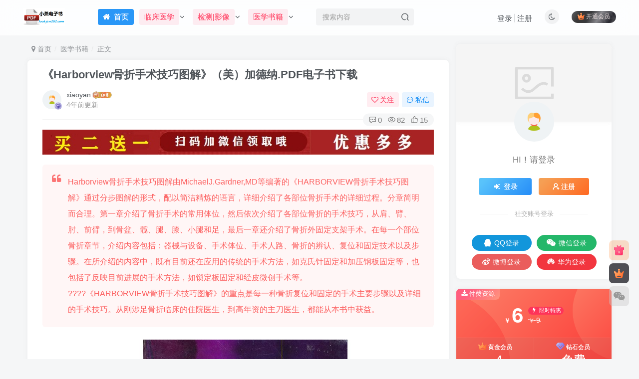

--- FILE ---
content_type: text/html; charset=UTF-8
request_url: https://look.jcw262.com/1955.html
body_size: 25603
content:
<!DOCTYPE HTML>
<html lang="zh-Hans">
<head>
	<meta charset="UTF-8">
	<link rel="dns-prefetch" href="//apps.bdimg.com">
	<meta http-equiv="X-UA-Compatible" content="IE=edge,chrome=1">
	<meta name="viewport" content="width=device-width, initial-scale=1.0, user-scalable=0, minimum-scale=1.0, maximum-scale=0.0, viewport-fit=cover">
	<meta http-equiv="Cache-Control" content="no-transform" />
	<meta http-equiv="Cache-Control" content="no-siteapp" />
	<meta name='robots' content='max-image-preview:large' />
<title>《Harborview骨折手术技巧图解》（美）加德纳.PDF电子书下载</title><meta name="keywords" content="Harborview骨折手术技巧图解">
<meta name="description" content="《Harborview骨折手术技巧图解》（美）加德纳.PDF电子书下载">
<link rel="canonical" href="https://look.jcw262.com/1955.html" />
<style id='wp-img-auto-sizes-contain-inline-css' type='text/css'>
img:is([sizes=auto i],[sizes^="auto," i]){contain-intrinsic-size:3000px 1500px}
/*# sourceURL=wp-img-auto-sizes-contain-inline-css */
</style>
<style id='wp-block-library-inline-css' type='text/css'>
:root{--wp-block-synced-color:#7a00df;--wp-block-synced-color--rgb:122,0,223;--wp-bound-block-color:var(--wp-block-synced-color);--wp-editor-canvas-background:#ddd;--wp-admin-theme-color:#007cba;--wp-admin-theme-color--rgb:0,124,186;--wp-admin-theme-color-darker-10:#006ba1;--wp-admin-theme-color-darker-10--rgb:0,107,160.5;--wp-admin-theme-color-darker-20:#005a87;--wp-admin-theme-color-darker-20--rgb:0,90,135;--wp-admin-border-width-focus:2px}@media (min-resolution:192dpi){:root{--wp-admin-border-width-focus:1.5px}}.wp-element-button{cursor:pointer}:root .has-very-light-gray-background-color{background-color:#eee}:root .has-very-dark-gray-background-color{background-color:#313131}:root .has-very-light-gray-color{color:#eee}:root .has-very-dark-gray-color{color:#313131}:root .has-vivid-green-cyan-to-vivid-cyan-blue-gradient-background{background:linear-gradient(135deg,#00d084,#0693e3)}:root .has-purple-crush-gradient-background{background:linear-gradient(135deg,#34e2e4,#4721fb 50%,#ab1dfe)}:root .has-hazy-dawn-gradient-background{background:linear-gradient(135deg,#faaca8,#dad0ec)}:root .has-subdued-olive-gradient-background{background:linear-gradient(135deg,#fafae1,#67a671)}:root .has-atomic-cream-gradient-background{background:linear-gradient(135deg,#fdd79a,#004a59)}:root .has-nightshade-gradient-background{background:linear-gradient(135deg,#330968,#31cdcf)}:root .has-midnight-gradient-background{background:linear-gradient(135deg,#020381,#2874fc)}:root{--wp--preset--font-size--normal:16px;--wp--preset--font-size--huge:42px}.has-regular-font-size{font-size:1em}.has-larger-font-size{font-size:2.625em}.has-normal-font-size{font-size:var(--wp--preset--font-size--normal)}.has-huge-font-size{font-size:var(--wp--preset--font-size--huge)}.has-text-align-center{text-align:center}.has-text-align-left{text-align:left}.has-text-align-right{text-align:right}.has-fit-text{white-space:nowrap!important}#end-resizable-editor-section{display:none}.aligncenter{clear:both}.items-justified-left{justify-content:flex-start}.items-justified-center{justify-content:center}.items-justified-right{justify-content:flex-end}.items-justified-space-between{justify-content:space-between}.screen-reader-text{border:0;clip-path:inset(50%);height:1px;margin:-1px;overflow:hidden;padding:0;position:absolute;width:1px;word-wrap:normal!important}.screen-reader-text:focus{background-color:#ddd;clip-path:none;color:#444;display:block;font-size:1em;height:auto;left:5px;line-height:normal;padding:15px 23px 14px;text-decoration:none;top:5px;width:auto;z-index:100000}html :where(.has-border-color){border-style:solid}html :where([style*=border-top-color]){border-top-style:solid}html :where([style*=border-right-color]){border-right-style:solid}html :where([style*=border-bottom-color]){border-bottom-style:solid}html :where([style*=border-left-color]){border-left-style:solid}html :where([style*=border-width]){border-style:solid}html :where([style*=border-top-width]){border-top-style:solid}html :where([style*=border-right-width]){border-right-style:solid}html :where([style*=border-bottom-width]){border-bottom-style:solid}html :where([style*=border-left-width]){border-left-style:solid}html :where(img[class*=wp-image-]){height:auto;max-width:100%}:where(figure){margin:0 0 1em}html :where(.is-position-sticky){--wp-admin--admin-bar--position-offset:var(--wp-admin--admin-bar--height,0px)}@media screen and (max-width:600px){html :where(.is-position-sticky){--wp-admin--admin-bar--position-offset:0px}}

/*# sourceURL=wp-block-library-inline-css */
</style><style id='wp-block-image-inline-css' type='text/css'>
.wp-block-image>a,.wp-block-image>figure>a{display:inline-block}.wp-block-image img{box-sizing:border-box;height:auto;max-width:100%;vertical-align:bottom}@media not (prefers-reduced-motion){.wp-block-image img.hide{visibility:hidden}.wp-block-image img.show{animation:show-content-image .4s}}.wp-block-image[style*=border-radius] img,.wp-block-image[style*=border-radius]>a{border-radius:inherit}.wp-block-image.has-custom-border img{box-sizing:border-box}.wp-block-image.aligncenter{text-align:center}.wp-block-image.alignfull>a,.wp-block-image.alignwide>a{width:100%}.wp-block-image.alignfull img,.wp-block-image.alignwide img{height:auto;width:100%}.wp-block-image .aligncenter,.wp-block-image .alignleft,.wp-block-image .alignright,.wp-block-image.aligncenter,.wp-block-image.alignleft,.wp-block-image.alignright{display:table}.wp-block-image .aligncenter>figcaption,.wp-block-image .alignleft>figcaption,.wp-block-image .alignright>figcaption,.wp-block-image.aligncenter>figcaption,.wp-block-image.alignleft>figcaption,.wp-block-image.alignright>figcaption{caption-side:bottom;display:table-caption}.wp-block-image .alignleft{float:left;margin:.5em 1em .5em 0}.wp-block-image .alignright{float:right;margin:.5em 0 .5em 1em}.wp-block-image .aligncenter{margin-left:auto;margin-right:auto}.wp-block-image :where(figcaption){margin-bottom:1em;margin-top:.5em}.wp-block-image.is-style-circle-mask img{border-radius:9999px}@supports ((-webkit-mask-image:none) or (mask-image:none)) or (-webkit-mask-image:none){.wp-block-image.is-style-circle-mask img{border-radius:0;-webkit-mask-image:url('data:image/svg+xml;utf8,<svg viewBox="0 0 100 100" xmlns="http://www.w3.org/2000/svg"><circle cx="50" cy="50" r="50"/></svg>');mask-image:url('data:image/svg+xml;utf8,<svg viewBox="0 0 100 100" xmlns="http://www.w3.org/2000/svg"><circle cx="50" cy="50" r="50"/></svg>');mask-mode:alpha;-webkit-mask-position:center;mask-position:center;-webkit-mask-repeat:no-repeat;mask-repeat:no-repeat;-webkit-mask-size:contain;mask-size:contain}}:root :where(.wp-block-image.is-style-rounded img,.wp-block-image .is-style-rounded img){border-radius:9999px}.wp-block-image figure{margin:0}.wp-lightbox-container{display:flex;flex-direction:column;position:relative}.wp-lightbox-container img{cursor:zoom-in}.wp-lightbox-container img:hover+button{opacity:1}.wp-lightbox-container button{align-items:center;backdrop-filter:blur(16px) saturate(180%);background-color:#5a5a5a40;border:none;border-radius:4px;cursor:zoom-in;display:flex;height:20px;justify-content:center;opacity:0;padding:0;position:absolute;right:16px;text-align:center;top:16px;width:20px;z-index:100}@media not (prefers-reduced-motion){.wp-lightbox-container button{transition:opacity .2s ease}}.wp-lightbox-container button:focus-visible{outline:3px auto #5a5a5a40;outline:3px auto -webkit-focus-ring-color;outline-offset:3px}.wp-lightbox-container button:hover{cursor:pointer;opacity:1}.wp-lightbox-container button:focus{opacity:1}.wp-lightbox-container button:focus,.wp-lightbox-container button:hover,.wp-lightbox-container button:not(:hover):not(:active):not(.has-background){background-color:#5a5a5a40;border:none}.wp-lightbox-overlay{box-sizing:border-box;cursor:zoom-out;height:100vh;left:0;overflow:hidden;position:fixed;top:0;visibility:hidden;width:100%;z-index:100000}.wp-lightbox-overlay .close-button{align-items:center;cursor:pointer;display:flex;justify-content:center;min-height:40px;min-width:40px;padding:0;position:absolute;right:calc(env(safe-area-inset-right) + 16px);top:calc(env(safe-area-inset-top) + 16px);z-index:5000000}.wp-lightbox-overlay .close-button:focus,.wp-lightbox-overlay .close-button:hover,.wp-lightbox-overlay .close-button:not(:hover):not(:active):not(.has-background){background:none;border:none}.wp-lightbox-overlay .lightbox-image-container{height:var(--wp--lightbox-container-height);left:50%;overflow:hidden;position:absolute;top:50%;transform:translate(-50%,-50%);transform-origin:top left;width:var(--wp--lightbox-container-width);z-index:9999999999}.wp-lightbox-overlay .wp-block-image{align-items:center;box-sizing:border-box;display:flex;height:100%;justify-content:center;margin:0;position:relative;transform-origin:0 0;width:100%;z-index:3000000}.wp-lightbox-overlay .wp-block-image img{height:var(--wp--lightbox-image-height);min-height:var(--wp--lightbox-image-height);min-width:var(--wp--lightbox-image-width);width:var(--wp--lightbox-image-width)}.wp-lightbox-overlay .wp-block-image figcaption{display:none}.wp-lightbox-overlay button{background:none;border:none}.wp-lightbox-overlay .scrim{background-color:#fff;height:100%;opacity:.9;position:absolute;width:100%;z-index:2000000}.wp-lightbox-overlay.active{visibility:visible}@media not (prefers-reduced-motion){.wp-lightbox-overlay.active{animation:turn-on-visibility .25s both}.wp-lightbox-overlay.active img{animation:turn-on-visibility .35s both}.wp-lightbox-overlay.show-closing-animation:not(.active){animation:turn-off-visibility .35s both}.wp-lightbox-overlay.show-closing-animation:not(.active) img{animation:turn-off-visibility .25s both}.wp-lightbox-overlay.zoom.active{animation:none;opacity:1;visibility:visible}.wp-lightbox-overlay.zoom.active .lightbox-image-container{animation:lightbox-zoom-in .4s}.wp-lightbox-overlay.zoom.active .lightbox-image-container img{animation:none}.wp-lightbox-overlay.zoom.active .scrim{animation:turn-on-visibility .4s forwards}.wp-lightbox-overlay.zoom.show-closing-animation:not(.active){animation:none}.wp-lightbox-overlay.zoom.show-closing-animation:not(.active) .lightbox-image-container{animation:lightbox-zoom-out .4s}.wp-lightbox-overlay.zoom.show-closing-animation:not(.active) .lightbox-image-container img{animation:none}.wp-lightbox-overlay.zoom.show-closing-animation:not(.active) .scrim{animation:turn-off-visibility .4s forwards}}@keyframes show-content-image{0%{visibility:hidden}99%{visibility:hidden}to{visibility:visible}}@keyframes turn-on-visibility{0%{opacity:0}to{opacity:1}}@keyframes turn-off-visibility{0%{opacity:1;visibility:visible}99%{opacity:0;visibility:visible}to{opacity:0;visibility:hidden}}@keyframes lightbox-zoom-in{0%{transform:translate(calc((-100vw + var(--wp--lightbox-scrollbar-width))/2 + var(--wp--lightbox-initial-left-position)),calc(-50vh + var(--wp--lightbox-initial-top-position))) scale(var(--wp--lightbox-scale))}to{transform:translate(-50%,-50%) scale(1)}}@keyframes lightbox-zoom-out{0%{transform:translate(-50%,-50%) scale(1);visibility:visible}99%{visibility:visible}to{transform:translate(calc((-100vw + var(--wp--lightbox-scrollbar-width))/2 + var(--wp--lightbox-initial-left-position)),calc(-50vh + var(--wp--lightbox-initial-top-position))) scale(var(--wp--lightbox-scale));visibility:hidden}}
/*# sourceURL=https://look.jcw262.com/wp-includes/blocks/image/style.min.css */
</style>
<style id='global-styles-inline-css' type='text/css'>
:root{--wp--preset--aspect-ratio--square: 1;--wp--preset--aspect-ratio--4-3: 4/3;--wp--preset--aspect-ratio--3-4: 3/4;--wp--preset--aspect-ratio--3-2: 3/2;--wp--preset--aspect-ratio--2-3: 2/3;--wp--preset--aspect-ratio--16-9: 16/9;--wp--preset--aspect-ratio--9-16: 9/16;--wp--preset--color--black: #000000;--wp--preset--color--cyan-bluish-gray: #abb8c3;--wp--preset--color--white: #ffffff;--wp--preset--color--pale-pink: #f78da7;--wp--preset--color--vivid-red: #cf2e2e;--wp--preset--color--luminous-vivid-orange: #ff6900;--wp--preset--color--luminous-vivid-amber: #fcb900;--wp--preset--color--light-green-cyan: #7bdcb5;--wp--preset--color--vivid-green-cyan: #00d084;--wp--preset--color--pale-cyan-blue: #8ed1fc;--wp--preset--color--vivid-cyan-blue: #0693e3;--wp--preset--color--vivid-purple: #9b51e0;--wp--preset--gradient--vivid-cyan-blue-to-vivid-purple: linear-gradient(135deg,rgb(6,147,227) 0%,rgb(155,81,224) 100%);--wp--preset--gradient--light-green-cyan-to-vivid-green-cyan: linear-gradient(135deg,rgb(122,220,180) 0%,rgb(0,208,130) 100%);--wp--preset--gradient--luminous-vivid-amber-to-luminous-vivid-orange: linear-gradient(135deg,rgb(252,185,0) 0%,rgb(255,105,0) 100%);--wp--preset--gradient--luminous-vivid-orange-to-vivid-red: linear-gradient(135deg,rgb(255,105,0) 0%,rgb(207,46,46) 100%);--wp--preset--gradient--very-light-gray-to-cyan-bluish-gray: linear-gradient(135deg,rgb(238,238,238) 0%,rgb(169,184,195) 100%);--wp--preset--gradient--cool-to-warm-spectrum: linear-gradient(135deg,rgb(74,234,220) 0%,rgb(151,120,209) 20%,rgb(207,42,186) 40%,rgb(238,44,130) 60%,rgb(251,105,98) 80%,rgb(254,248,76) 100%);--wp--preset--gradient--blush-light-purple: linear-gradient(135deg,rgb(255,206,236) 0%,rgb(152,150,240) 100%);--wp--preset--gradient--blush-bordeaux: linear-gradient(135deg,rgb(254,205,165) 0%,rgb(254,45,45) 50%,rgb(107,0,62) 100%);--wp--preset--gradient--luminous-dusk: linear-gradient(135deg,rgb(255,203,112) 0%,rgb(199,81,192) 50%,rgb(65,88,208) 100%);--wp--preset--gradient--pale-ocean: linear-gradient(135deg,rgb(255,245,203) 0%,rgb(182,227,212) 50%,rgb(51,167,181) 100%);--wp--preset--gradient--electric-grass: linear-gradient(135deg,rgb(202,248,128) 0%,rgb(113,206,126) 100%);--wp--preset--gradient--midnight: linear-gradient(135deg,rgb(2,3,129) 0%,rgb(40,116,252) 100%);--wp--preset--font-size--small: 13px;--wp--preset--font-size--medium: 20px;--wp--preset--font-size--large: 36px;--wp--preset--font-size--x-large: 42px;--wp--preset--spacing--20: 0.44rem;--wp--preset--spacing--30: 0.67rem;--wp--preset--spacing--40: 1rem;--wp--preset--spacing--50: 1.5rem;--wp--preset--spacing--60: 2.25rem;--wp--preset--spacing--70: 3.38rem;--wp--preset--spacing--80: 5.06rem;--wp--preset--shadow--natural: 6px 6px 9px rgba(0, 0, 0, 0.2);--wp--preset--shadow--deep: 12px 12px 50px rgba(0, 0, 0, 0.4);--wp--preset--shadow--sharp: 6px 6px 0px rgba(0, 0, 0, 0.2);--wp--preset--shadow--outlined: 6px 6px 0px -3px rgb(255, 255, 255), 6px 6px rgb(0, 0, 0);--wp--preset--shadow--crisp: 6px 6px 0px rgb(0, 0, 0);}:where(.is-layout-flex){gap: 0.5em;}:where(.is-layout-grid){gap: 0.5em;}body .is-layout-flex{display: flex;}.is-layout-flex{flex-wrap: wrap;align-items: center;}.is-layout-flex > :is(*, div){margin: 0;}body .is-layout-grid{display: grid;}.is-layout-grid > :is(*, div){margin: 0;}:where(.wp-block-columns.is-layout-flex){gap: 2em;}:where(.wp-block-columns.is-layout-grid){gap: 2em;}:where(.wp-block-post-template.is-layout-flex){gap: 1.25em;}:where(.wp-block-post-template.is-layout-grid){gap: 1.25em;}.has-black-color{color: var(--wp--preset--color--black) !important;}.has-cyan-bluish-gray-color{color: var(--wp--preset--color--cyan-bluish-gray) !important;}.has-white-color{color: var(--wp--preset--color--white) !important;}.has-pale-pink-color{color: var(--wp--preset--color--pale-pink) !important;}.has-vivid-red-color{color: var(--wp--preset--color--vivid-red) !important;}.has-luminous-vivid-orange-color{color: var(--wp--preset--color--luminous-vivid-orange) !important;}.has-luminous-vivid-amber-color{color: var(--wp--preset--color--luminous-vivid-amber) !important;}.has-light-green-cyan-color{color: var(--wp--preset--color--light-green-cyan) !important;}.has-vivid-green-cyan-color{color: var(--wp--preset--color--vivid-green-cyan) !important;}.has-pale-cyan-blue-color{color: var(--wp--preset--color--pale-cyan-blue) !important;}.has-vivid-cyan-blue-color{color: var(--wp--preset--color--vivid-cyan-blue) !important;}.has-vivid-purple-color{color: var(--wp--preset--color--vivid-purple) !important;}.has-black-background-color{background-color: var(--wp--preset--color--black) !important;}.has-cyan-bluish-gray-background-color{background-color: var(--wp--preset--color--cyan-bluish-gray) !important;}.has-white-background-color{background-color: var(--wp--preset--color--white) !important;}.has-pale-pink-background-color{background-color: var(--wp--preset--color--pale-pink) !important;}.has-vivid-red-background-color{background-color: var(--wp--preset--color--vivid-red) !important;}.has-luminous-vivid-orange-background-color{background-color: var(--wp--preset--color--luminous-vivid-orange) !important;}.has-luminous-vivid-amber-background-color{background-color: var(--wp--preset--color--luminous-vivid-amber) !important;}.has-light-green-cyan-background-color{background-color: var(--wp--preset--color--light-green-cyan) !important;}.has-vivid-green-cyan-background-color{background-color: var(--wp--preset--color--vivid-green-cyan) !important;}.has-pale-cyan-blue-background-color{background-color: var(--wp--preset--color--pale-cyan-blue) !important;}.has-vivid-cyan-blue-background-color{background-color: var(--wp--preset--color--vivid-cyan-blue) !important;}.has-vivid-purple-background-color{background-color: var(--wp--preset--color--vivid-purple) !important;}.has-black-border-color{border-color: var(--wp--preset--color--black) !important;}.has-cyan-bluish-gray-border-color{border-color: var(--wp--preset--color--cyan-bluish-gray) !important;}.has-white-border-color{border-color: var(--wp--preset--color--white) !important;}.has-pale-pink-border-color{border-color: var(--wp--preset--color--pale-pink) !important;}.has-vivid-red-border-color{border-color: var(--wp--preset--color--vivid-red) !important;}.has-luminous-vivid-orange-border-color{border-color: var(--wp--preset--color--luminous-vivid-orange) !important;}.has-luminous-vivid-amber-border-color{border-color: var(--wp--preset--color--luminous-vivid-amber) !important;}.has-light-green-cyan-border-color{border-color: var(--wp--preset--color--light-green-cyan) !important;}.has-vivid-green-cyan-border-color{border-color: var(--wp--preset--color--vivid-green-cyan) !important;}.has-pale-cyan-blue-border-color{border-color: var(--wp--preset--color--pale-cyan-blue) !important;}.has-vivid-cyan-blue-border-color{border-color: var(--wp--preset--color--vivid-cyan-blue) !important;}.has-vivid-purple-border-color{border-color: var(--wp--preset--color--vivid-purple) !important;}.has-vivid-cyan-blue-to-vivid-purple-gradient-background{background: var(--wp--preset--gradient--vivid-cyan-blue-to-vivid-purple) !important;}.has-light-green-cyan-to-vivid-green-cyan-gradient-background{background: var(--wp--preset--gradient--light-green-cyan-to-vivid-green-cyan) !important;}.has-luminous-vivid-amber-to-luminous-vivid-orange-gradient-background{background: var(--wp--preset--gradient--luminous-vivid-amber-to-luminous-vivid-orange) !important;}.has-luminous-vivid-orange-to-vivid-red-gradient-background{background: var(--wp--preset--gradient--luminous-vivid-orange-to-vivid-red) !important;}.has-very-light-gray-to-cyan-bluish-gray-gradient-background{background: var(--wp--preset--gradient--very-light-gray-to-cyan-bluish-gray) !important;}.has-cool-to-warm-spectrum-gradient-background{background: var(--wp--preset--gradient--cool-to-warm-spectrum) !important;}.has-blush-light-purple-gradient-background{background: var(--wp--preset--gradient--blush-light-purple) !important;}.has-blush-bordeaux-gradient-background{background: var(--wp--preset--gradient--blush-bordeaux) !important;}.has-luminous-dusk-gradient-background{background: var(--wp--preset--gradient--luminous-dusk) !important;}.has-pale-ocean-gradient-background{background: var(--wp--preset--gradient--pale-ocean) !important;}.has-electric-grass-gradient-background{background: var(--wp--preset--gradient--electric-grass) !important;}.has-midnight-gradient-background{background: var(--wp--preset--gradient--midnight) !important;}.has-small-font-size{font-size: var(--wp--preset--font-size--small) !important;}.has-medium-font-size{font-size: var(--wp--preset--font-size--medium) !important;}.has-large-font-size{font-size: var(--wp--preset--font-size--large) !important;}.has-x-large-font-size{font-size: var(--wp--preset--font-size--x-large) !important;}
/*# sourceURL=global-styles-inline-css */
</style>

<style id='classic-theme-styles-inline-css' type='text/css'>
/*! This file is auto-generated */
.wp-block-button__link{color:#fff;background-color:#32373c;border-radius:9999px;box-shadow:none;text-decoration:none;padding:calc(.667em + 2px) calc(1.333em + 2px);font-size:1.125em}.wp-block-file__button{background:#32373c;color:#fff;text-decoration:none}
/*# sourceURL=/wp-includes/css/classic-themes.min.css */
</style>
<link rel='stylesheet' id='font-awesome-four-css' href='https://look.jcw262.com/wp-content/plugins/font-awesome-4-menus/css/font-awesome.min.css?ver=4.7.0' type='text/css' media='all' />
<link rel='stylesheet' id='_bootstrap-css' href='https://look.jcw262.com/wp-content/themes/zibll/css/bootstrap.min.css?ver=8.5' type='text/css' media='all' />
<link rel='stylesheet' id='_fontawesome-css' href='https://look.jcw262.com/wp-content/themes/zibll/css/font-awesome.min.css?ver=8.5' type='text/css' media='all' />
<link rel='stylesheet' id='_main-css' href='https://look.jcw262.com/wp-content/themes/zibll/css/main.min.css?ver=8.5' type='text/css' media='all' />
<script type="text/javascript" src="https://look.jcw262.com/wp-content/themes/zibll/js/libs/jquery.min.js?ver=8.5" id="jquery-js"></script>
                <script language="Javascript">
                    document.oncontextmenu=new Function("event.returnValue=false");
                </script>
                                <script type='text/javascript'>
                   function imgdragstart(){return false;}
                   for(i in document.images)document.images[i].ondragstart=imgdragstart;
                </script>
                                <script type='text/javascript'>
                 

    				//禁用开发者工具F12
    				document.onkeydown = function () {
       				 if (window.event && window.event.keyCode == 123) {
            			event.keyCode = 0;
           			 event.returnValue = false;
            		return false;
        			}
   					 };
    				//如果用户在工具栏调起开发者工具，那么判断浏览器的可视高度和可视宽度是否有改变，如有改变则关闭本页面  
    				window.onresize = function () {
        			if (h != window.innerHeight || w != window.innerWidth) {
           			 window.close();
            		window.location = "about:blank";
        			}
    				}
                </script>
                                <style>
                    @media print{
                        body{display:none}
                    }
                </style>

                <script type="text/javascript">

                    document.onkeydown = function () {
                        if ((window.event && window.event.keyCode == 80) || ((event.ctrlKey))) {
                            event.keyCode = 0;
                            event.returnValue = false;
                            return false;
                        }
                    };
                </script>
                                <style>
                    @media print{
                        body{display:none}
                    }
                </style>

                <script type="text/javascript">

                    document.onkeydown = function () {
                        if ((window.event && window.event.keyCode == 80) || ((event.ctrlKey))) {
                            event.keyCode = 0;
                            event.returnValue = false;
                            return false;
                        }
                    };
                </script>
                                <script type="text/javascript">

                    document.onkeydown = function () {
                        if ((window.event && window.event.keyCode == 65) || ((event.ctrlKey))) {
                            event.keyCode = 0;
                            event.returnValue = false;
                            return false;
                        }
                    };
                </script>
                                <script type="text/javascript">
                    document.onkeydown = function () {
                        if ((window.event && window.event.keyCode == 123) || ((event.ctrlKey) || (window.event.keycode == 67))) {
                            event.keyCode = 0;
                            event.returnValue = false;
                            return false;
                        }
                    };
                </script>
                                <script type="text/javascript">
                    document.onkeydown = function () {
                        if ((window.event && window.event.keyCode == 88) || ((event.ctrlKey) || (window.event.keycode == 123))) {
                            event.keyCode = 0;
                            event.returnValue = false;
                            return false;
                        }
                    };
                </script>
                <link rel='shortcut icon' href='http://look.jcw262.com/wp-content/uploads/2022/01/b22-2.png'><link rel='icon' href='http://look.jcw262.com/wp-content/uploads/2022/01/b22-2.png'><link rel='apple-touch-icon-precomposed' href='http://look.jcw262.com/wp-content/uploads/2022/01/b22-2.png'><meta name='msapplication-TileImage' content='http://look.jcw262.com/wp-content/uploads/2022/01/b22-2.png'><style>body{--theme-color:#f04494;--focus-shadow-color:rgba(240,68,148,.4);--focus-color-opacity1:rgba(240,68,148,.1);--focus-color-opacity05:rgba(240,68,148,.05);--focus-color-opacity3:rgba(240,68,148,.3);--focus-color-opacity6:rgba(240,68,148,.6);--posts-card-scale:95%;--mian-max-width:1200px;}.pagenav .current, .pagenav .page-numbers, .pagenav a {
    border: 0;
    padding: 8px 14px;
    background: linear-gradient(148deg,hsla(0,0%,100%,0),#fff);
    -webkit-box-shadow: 0 0 8px 0 rgb(95 95 95 / 15%);
    box-shadow: 0 0 8px 0 rgb(95 95 95 / 15%);
    border-radius: 6px;
}
.pagenav .current {
    background-color: var(--focus-color)!important;
    color: #fff!important;
}.enlighter-default .enlighter,.wp-block-zibllblock-enlighter:not(:has(.enlighter)),.enlighter-pre:not(:has(.enlighter)){max-height:400px;overflow-y:auto !important;}.enlighter-toolbar{display:none !important;}@media (max-width:640px) {
		.meta-right .meta-view{
			display: unset !important;
		}
	}</style>
<!--HEADER_CODE_START-->
<script>
var _hmt = _hmt || [];
(function() {
  var hm = document.createElement("script");
  hm.src = "https://hm.baidu.com/hm.js?713ce55a66a40ec4db1ed3fc2c818519";
  var s = document.getElementsByTagName("script")[0]; 
  s.parentNode.insertBefore(hm, s);
})();
</script>

<!--HEADER_CODE_END-->
<meta name='apple-mobile-web-app-title' content='小燕电子书'><meta name="theme-color" content="#FDFCFE"><!--[if IE]><script src="https://look.jcw262.com/wp-content/themes/zibll/js/libs/html5.min.js"></script><![endif]--><link rel="icon" href="https://look.jcw262.com/wp-content/uploads/2022/01/cropped-b22-2-32x32.png" sizes="32x32" />
<link rel="icon" href="https://look.jcw262.com/wp-content/uploads/2022/01/cropped-b22-2-192x192.png" sizes="192x192" />
<link rel="apple-touch-icon" href="https://look.jcw262.com/wp-content/uploads/2022/01/cropped-b22-2-180x180.png" />
<meta name="msapplication-TileImage" content="https://look.jcw262.com/wp-content/uploads/2022/01/cropped-b22-2-270x270.png" />
	</head>
<body class="wp-singular post-template-default single single-post postid-1955 single-format-standard wp-theme-zibll white-theme nav-fixed site-layout-2">
		<div style="position: fixed;z-index: -999;left: -5000%;"><img src="https://look.jcw262.com/wp-content/uploads/2022/01/image-42-266x300.png" alt="《Harborview骨折手术技巧图解》（美）加德纳.PDF电子书下载"></div>	<header class="header header-layout-2 scroll-down-hide"><nav class="navbar navbar-top center">
            <div class="container-fluid container-header"><div class="navbar-header">
			<div class="navbar-brand"><a class="navbar-logo" href="https://look.jcw262.com"><img src="http://look.jcw262.com/wp-content/uploads/2022/01/b22-2.png" switch-src="http://look.jcw262.com/wp-content/uploads/2022/01/b22-2.png" alt="小燕电子书-专注分享互联网优质电子书资源" >
			</a></div>
			<button type="button" data-toggle-class="mobile-navbar-show" data-target="body" class="navbar-toggle"><i class="em12 css-icon i-menu"><i></i></i></button><a class="main-search-btn navbar-toggle" href="javascript:;"><svg class="icon" aria-hidden="true"><use xlink:href="#icon-search"></use></svg></a>
		</div>  <div class="collapse navbar-collapse"><ul class="nav navbar-nav"><li id="menu-item-53" class="menu-item menu-item-type-custom menu-item-object-custom menu-item-home menu-item-53"><a href="http://look.jcw262.com"><span class="but b-blue"><i class="fa fa-home"></i><span class="fontawesome-text"> 首页</span></span></a></li>
<li id="menu-item-63" class="menu-item menu-item-type-taxonomy menu-item-object-category menu-item-has-children menu-item-63"><a href="https://look.jcw262.com/%e4%b8%b4%e5%ba%8a%e5%8c%bb%e5%ad%a6"><span class="but c-red">临床医学</span></a>
<ul class="sub-menu">
	<li id="menu-item-504" class="menu-item menu-item-type-taxonomy menu-item-object-category menu-item-504"><a href="https://look.jcw262.com/%e4%b8%b4%e5%ba%8a%e5%8c%bb%e5%ad%a6/%e4%ba%94%e5%b9%b4%e5%88%b6%e6%95%99%e6%9d%90">五年制教材</a></li>
	<li id="menu-item-507" class="menu-item menu-item-type-taxonomy menu-item-object-category menu-item-507"><a href="https://look.jcw262.com/%e4%b8%b4%e5%ba%8a%e5%8c%bb%e5%ad%a6/%e5%85%ab%e5%b9%b4%e5%88%b6%e6%95%99%e6%9d%90">八年制教材</a></li>
	<li id="menu-item-505" class="menu-item menu-item-type-taxonomy menu-item-object-category menu-item-505"><a href="https://look.jcw262.com/%e4%b8%b4%e5%ba%8a%e5%8c%bb%e5%ad%a6/%e4%ba%ba%e5%8d%ab%e7%bb%83%e4%b9%a0%e5%86%8c">人卫练习册</a></li>
	<li id="menu-item-720" class="menu-item menu-item-type-taxonomy menu-item-object-category menu-item-720"><a href="https://look.jcw262.com/%e4%b8%b4%e5%ba%8a%e5%8c%bb%e5%ad%a6/%e8%a7%84%e5%9f%b9%e6%95%99%e6%9d%90">规培教材</a></li>
	<li id="menu-item-966" class="menu-item menu-item-type-taxonomy menu-item-object-category menu-item-966"><a href="https://look.jcw262.com/%e4%b8%b4%e5%ba%8a%e5%8c%bb%e5%ad%a6/%e5%9f%ba%e7%a1%80%e5%8c%bb%e5%ad%a6">基础医学</a></li>
	<li id="menu-item-506" class="menu-item menu-item-type-taxonomy menu-item-object-category menu-item-506"><a href="https://look.jcw262.com/%e4%b8%b4%e5%ba%8a%e5%8c%bb%e5%ad%a6/%e5%84%bf%e7%a7%91%e5%ad%a6">儿科学</a></li>
	<li id="menu-item-508" class="menu-item menu-item-type-taxonomy menu-item-object-category menu-item-508"><a href="https://look.jcw262.com/%e4%b8%b4%e5%ba%8a%e5%8c%bb%e5%ad%a6/%e5%86%85%e7%a7%91%e5%ad%a6">内科学</a></li>
	<li id="menu-item-509" class="menu-item menu-item-type-taxonomy menu-item-object-category menu-item-509"><a href="https://look.jcw262.com/%e4%b8%b4%e5%ba%8a%e5%8c%bb%e5%ad%a6/%e5%a4%96%e7%a7%91%e5%ad%a6">外科学</a></li>
	<li id="menu-item-1305" class="menu-item menu-item-type-taxonomy menu-item-object-category menu-item-1305"><a href="https://look.jcw262.com/%e4%b8%b4%e5%ba%8a%e5%8c%bb%e5%ad%a6/%e5%8f%a3%e8%85%94%e5%ad%a6">口腔学</a></li>
	<li id="menu-item-1447" class="menu-item menu-item-type-taxonomy menu-item-object-category menu-item-1447"><a href="https://look.jcw262.com/%e4%b8%b4%e5%ba%8a%e5%8c%bb%e5%ad%a6/%e7%94%9f%e7%89%a9%e5%ad%a6">生物学</a></li>
</ul>
</li>
<li id="menu-item-637" class="menu-item menu-item-type-taxonomy menu-item-object-category menu-item-has-children menu-item-637"><a href="https://look.jcw262.com/%e6%a3%80%e6%b5%8b%e5%bd%b1%e5%83%8f"><span class="but c-red">检测|影像</span></a>
<ul class="sub-menu">
	<li id="menu-item-715" class="menu-item menu-item-type-taxonomy menu-item-object-category menu-item-715"><a href="https://look.jcw262.com/%e6%a3%80%e6%b5%8b%e5%bd%b1%e5%83%8f/%e5%8c%bb%e5%ad%a6%e6%a3%80%e9%aa%8c">医学检验</a></li>
	<li id="menu-item-718" class="menu-item menu-item-type-taxonomy menu-item-object-category menu-item-718"><a href="https://look.jcw262.com/%e6%a3%80%e6%b5%8b%e5%bd%b1%e5%83%8f/%e5%8c%bb%e5%ad%a6%e5%bd%b1%e5%83%8f">医学影像</a></li>
</ul>
</li>
<li id="menu-item-402" class="menu-item menu-item-type-taxonomy menu-item-object-category current-post-ancestor current-menu-parent current-post-parent menu-item-has-children menu-item-402"><a href="https://look.jcw262.com/%e5%8c%bb%e5%ad%a6%e4%b9%a6%e7%b1%8d"><span class="but c-red">医学书籍</span></a>
<ul class="sub-menu">
	<li id="menu-item-866" class="menu-item menu-item-type-taxonomy menu-item-object-category menu-item-866"><a href="https://look.jcw262.com/%e5%8c%bb%e5%ad%a6%e4%b9%a6%e7%b1%8d/%e6%8c%89%e6%91%a9%e7%b3%bb%e5%88%97">按摩系列</a></li>
	<li id="menu-item-867" class="menu-item menu-item-type-taxonomy menu-item-object-category current-post-ancestor current-menu-parent current-post-parent menu-item-867"><a href="https://look.jcw262.com/%e5%8c%bb%e5%ad%a6%e4%b9%a6%e7%b1%8d/%e9%aa%a8%e9%aa%bc%e7%b3%bb%e5%88%97">骨骼系列</a></li>
	<li id="menu-item-979" class="menu-item menu-item-type-taxonomy menu-item-object-category menu-item-979"><a href="https://look.jcw262.com/%e5%8c%bb%e5%ad%a6%e4%b9%a6%e7%b1%8d/%e7%ad%8b%e8%86%9c%e7%b3%bb%e5%88%97">筋膜系列</a></li>
	<li id="menu-item-910" class="menu-item menu-item-type-taxonomy menu-item-object-category menu-item-910"><a href="https://look.jcw262.com/%e5%8c%bb%e5%ad%a6%e4%b9%a6%e7%b1%8d/%e4%b8%ad%e5%8c%bb%e7%b3%bb%e5%88%97">中医系列</a></li>
</ul>
</li>
</ul><form method="get" class="navbar-form navbar-left hover-show" action="https://look.jcw262.com/"><div class="form-group relative dropdown"><input type="text" class="form-control search-input focus-show" name="s" placeholder="搜索内容"><div class="abs-right muted-3-color"><button type="submit" tabindex="3" class="null"><svg class="icon" aria-hidden="true"><use xlink:href="#icon-search"></use></svg></button></div><div class=" lazyload" remote-box="https://look.jcw262.com/wp-admin/admin-ajax.php?action=menu_search" lazyload-action="ias"> </div></div></form><div class="navbar-form navbar-right hide show-nav-but" style="margin-right:-10px;"><a data-toggle-class data-target=".nav.navbar-nav" href="javascript:;" class="but"><svg class="" aria-hidden="true" data-viewBox="0 0 1024 1024" viewBox="0 0 1024 1024"><use xlink:href="#icon-menu_2"></use></svg></a></div><div class="navbar-form navbar-right navbar-but"><span class="hover-show inline-block"><a class="signin-loader but jb-red radius payvip-icon ml10" href="javascript:;"><svg class="em12 mr3" aria-hidden="true" data-viewBox="0 0 1024 1024" viewBox="0 0 1024 1024"><use xlink:href="#icon-vip_1"></use></svg>开通会员</a><div class="sub-menu hover-show-con sub-vip-card"><div class="vip-card pointer level-1 vip-theme1 signin-loader" vip-level="1">
    <div class="abs-center vip-baicon"><img  class="lazyload img-icon " src="https://look.jcw262.com/wp-content/themes/zibll/img/thumbnail-null.svg" data-src="https://look.jcw262.com/wp-content/themes/zibll/img/vip-1.svg" title="黄金会员" alt="黄金会员"></div><div class="vip-img abs-right"><img  class="lazyload img-icon " src="https://look.jcw262.com/wp-content/themes/zibll/img/thumbnail-null.svg" data-src="https://look.jcw262.com/wp-content/themes/zibll/img/vip-1.svg" title="黄金会员" alt="黄金会员"></div><div class="relative"><div class="vip-name mb10"><span class="mr6"><img  class="lazyload img-icon " src="https://look.jcw262.com/wp-content/themes/zibll/img/thumbnail-null.svg" data-src="https://look.jcw262.com/wp-content/themes/zibll/img/vip-1.svg" title="黄金会员" alt="黄金会员"></span>开通黄金会员</div><ul class="mb10 relative"><li>全站资源折扣购买</li>
<li>部分内容免费阅读</li>
<li>一对一技术指导</li>
<li>所有VIP资源优惠</li></ul><a class="but jb-blue radius payvip-button" href="javascript:;">开通黄金会员</a></div>
    </div><div class="vip-card pointer level-2 vip-theme2 signin-loader" vip-level="2">
    <div class="abs-center vip-baicon"><img  class="lazyload img-icon " src="https://look.jcw262.com/wp-content/themes/zibll/img/thumbnail-null.svg" data-src="https://look.jcw262.com/wp-content/themes/zibll/img/vip-2.svg" title="钻石会员" alt="钻石会员"></div><div class="vip-img abs-right"><img  class="lazyload img-icon " src="https://look.jcw262.com/wp-content/themes/zibll/img/thumbnail-null.svg" data-src="https://look.jcw262.com/wp-content/themes/zibll/img/vip-2.svg" title="钻石会员" alt="钻石会员"></div><div class="relative"><div class="vip-name mb10"><span class="mr6"><img  class="lazyload img-icon " src="https://look.jcw262.com/wp-content/themes/zibll/img/thumbnail-null.svg" data-src="https://look.jcw262.com/wp-content/themes/zibll/img/vip-2.svg" title="钻石会员" alt="钻石会员"></span>开通钻石会员</div><ul class="mb10 relative"><li>全站资源免费下载</li>
<li>全部内容免费阅读</li>
<li>一对一技术指导</li>
<li>所有VIP资源免费</li></ul><a class="but jb-blue radius payvip-button" href="javascript:;">开通钻石会员</a></div>
    </div></div></span></div><div class="navbar-form navbar-right"><a href="javascript:;" class="toggle-theme toggle-radius"><i class="fa fa-toggle-theme"></i></a></div><div class="navbar-form navbar-right navbar-text">
					<ul class="list-inline splitters relative">
						<li><a href="javascript:;" class="signin-loader">登录</a></li><li><a href="javascript:;" class="signup-loader">注册</a></li>
					</ul>
				</div></div></div>
        </nav></header><div class="mobile-header">
            <nav mini-touch="mobile-nav" touch-direction="left" class="mobile-navbar visible-xs-block scroll-y mini-scrollbar left"><div class="flex jsb ac mb20">
            <div class="navbar-logo"><img src="http://look.jcw262.com/wp-content/uploads/2022/01/b22-2.png" switch-src="http://look.jcw262.com/wp-content/uploads/2022/01/b22-2.png" alt="小燕电子书" ></div>
            <button type="button" data-toggle-class="mobile-navbar-show" data-target="body" class="close"><svg class="ic-close" aria-hidden="true"><use xlink:href="#icon-close"></use></svg></button>
        </div><a href="javascript:;" class="toggle-theme toggle-radius"><i class="fa fa-toggle-theme"></i></a><ul class="mobile-menus theme-box"><li class="menu-item menu-item-type-custom menu-item-object-custom menu-item-home menu-item-53"><a href="http://look.jcw262.com"><span class="but b-blue"><i class="fa fa-home"></i><span class="fontawesome-text"> 首页</span></span></a></li>
<li class="menu-item menu-item-type-taxonomy menu-item-object-category menu-item-has-children menu-item-63"><a href="https://look.jcw262.com/%e4%b8%b4%e5%ba%8a%e5%8c%bb%e5%ad%a6"><span class="but c-red">临床医学</span></a>
<ul class="sub-menu">
	<li class="menu-item menu-item-type-taxonomy menu-item-object-category menu-item-504"><a href="https://look.jcw262.com/%e4%b8%b4%e5%ba%8a%e5%8c%bb%e5%ad%a6/%e4%ba%94%e5%b9%b4%e5%88%b6%e6%95%99%e6%9d%90">五年制教材</a></li>
	<li class="menu-item menu-item-type-taxonomy menu-item-object-category menu-item-507"><a href="https://look.jcw262.com/%e4%b8%b4%e5%ba%8a%e5%8c%bb%e5%ad%a6/%e5%85%ab%e5%b9%b4%e5%88%b6%e6%95%99%e6%9d%90">八年制教材</a></li>
	<li class="menu-item menu-item-type-taxonomy menu-item-object-category menu-item-505"><a href="https://look.jcw262.com/%e4%b8%b4%e5%ba%8a%e5%8c%bb%e5%ad%a6/%e4%ba%ba%e5%8d%ab%e7%bb%83%e4%b9%a0%e5%86%8c">人卫练习册</a></li>
	<li class="menu-item menu-item-type-taxonomy menu-item-object-category menu-item-720"><a href="https://look.jcw262.com/%e4%b8%b4%e5%ba%8a%e5%8c%bb%e5%ad%a6/%e8%a7%84%e5%9f%b9%e6%95%99%e6%9d%90">规培教材</a></li>
	<li class="menu-item menu-item-type-taxonomy menu-item-object-category menu-item-966"><a href="https://look.jcw262.com/%e4%b8%b4%e5%ba%8a%e5%8c%bb%e5%ad%a6/%e5%9f%ba%e7%a1%80%e5%8c%bb%e5%ad%a6">基础医学</a></li>
	<li class="menu-item menu-item-type-taxonomy menu-item-object-category menu-item-506"><a href="https://look.jcw262.com/%e4%b8%b4%e5%ba%8a%e5%8c%bb%e5%ad%a6/%e5%84%bf%e7%a7%91%e5%ad%a6">儿科学</a></li>
	<li class="menu-item menu-item-type-taxonomy menu-item-object-category menu-item-508"><a href="https://look.jcw262.com/%e4%b8%b4%e5%ba%8a%e5%8c%bb%e5%ad%a6/%e5%86%85%e7%a7%91%e5%ad%a6">内科学</a></li>
	<li class="menu-item menu-item-type-taxonomy menu-item-object-category menu-item-509"><a href="https://look.jcw262.com/%e4%b8%b4%e5%ba%8a%e5%8c%bb%e5%ad%a6/%e5%a4%96%e7%a7%91%e5%ad%a6">外科学</a></li>
	<li class="menu-item menu-item-type-taxonomy menu-item-object-category menu-item-1305"><a href="https://look.jcw262.com/%e4%b8%b4%e5%ba%8a%e5%8c%bb%e5%ad%a6/%e5%8f%a3%e8%85%94%e5%ad%a6">口腔学</a></li>
	<li class="menu-item menu-item-type-taxonomy menu-item-object-category menu-item-1447"><a href="https://look.jcw262.com/%e4%b8%b4%e5%ba%8a%e5%8c%bb%e5%ad%a6/%e7%94%9f%e7%89%a9%e5%ad%a6">生物学</a></li>
</ul>
</li>
<li class="menu-item menu-item-type-taxonomy menu-item-object-category menu-item-has-children menu-item-637"><a href="https://look.jcw262.com/%e6%a3%80%e6%b5%8b%e5%bd%b1%e5%83%8f"><span class="but c-red">检测|影像</span></a>
<ul class="sub-menu">
	<li class="menu-item menu-item-type-taxonomy menu-item-object-category menu-item-715"><a href="https://look.jcw262.com/%e6%a3%80%e6%b5%8b%e5%bd%b1%e5%83%8f/%e5%8c%bb%e5%ad%a6%e6%a3%80%e9%aa%8c">医学检验</a></li>
	<li class="menu-item menu-item-type-taxonomy menu-item-object-category menu-item-718"><a href="https://look.jcw262.com/%e6%a3%80%e6%b5%8b%e5%bd%b1%e5%83%8f/%e5%8c%bb%e5%ad%a6%e5%bd%b1%e5%83%8f">医学影像</a></li>
</ul>
</li>
<li class="menu-item menu-item-type-taxonomy menu-item-object-category current-post-ancestor current-menu-parent current-post-parent menu-item-has-children menu-item-402"><a href="https://look.jcw262.com/%e5%8c%bb%e5%ad%a6%e4%b9%a6%e7%b1%8d"><span class="but c-red">医学书籍</span></a>
<ul class="sub-menu">
	<li class="menu-item menu-item-type-taxonomy menu-item-object-category menu-item-866"><a href="https://look.jcw262.com/%e5%8c%bb%e5%ad%a6%e4%b9%a6%e7%b1%8d/%e6%8c%89%e6%91%a9%e7%b3%bb%e5%88%97">按摩系列</a></li>
	<li class="menu-item menu-item-type-taxonomy menu-item-object-category current-post-ancestor current-menu-parent current-post-parent menu-item-867"><a href="https://look.jcw262.com/%e5%8c%bb%e5%ad%a6%e4%b9%a6%e7%b1%8d/%e9%aa%a8%e9%aa%bc%e7%b3%bb%e5%88%97">骨骼系列</a></li>
	<li class="menu-item menu-item-type-taxonomy menu-item-object-category menu-item-979"><a href="https://look.jcw262.com/%e5%8c%bb%e5%ad%a6%e4%b9%a6%e7%b1%8d/%e7%ad%8b%e8%86%9c%e7%b3%bb%e5%88%97">筋膜系列</a></li>
	<li class="menu-item menu-item-type-taxonomy menu-item-object-category menu-item-910"><a href="https://look.jcw262.com/%e5%8c%bb%e5%ad%a6%e4%b9%a6%e7%b1%8d/%e4%b8%ad%e5%8c%bb%e7%b3%bb%e5%88%97">中医系列</a></li>
</ul>
</li>
</ul><div class="posts-nav-box" data-title="文章目录"></div><div class="sub-user-box"><div class="text-center"><div><a class="em09 signin-loader but jb-red radius4 payvip-icon btn-block mt10" href="javascript:;"><svg class="em12 mr10" aria-hidden="true" data-viewBox="0 0 1024 1024" viewBox="0 0 1024 1024"><use xlink:href="#icon-vip_1"></use></svg>开通会员 尊享会员权益</a></div><div class="flex jsa header-user-href"><a href="javascript:;" class="signin-loader"><div class="badg mb6 toggle-radius c-blue"><svg class="icon" aria-hidden="true" data-viewBox="50 0 924 924" viewBox="50 0 924 924"><use xlink:href="#icon-user"></use></svg></div><div class="c-blue">登录</div></a><a href="javascript:;" class="signup-loader"><div class="badg mb6 toggle-radius c-green"><svg class="icon" aria-hidden="true"><use xlink:href="#icon-signup"></use></svg></div><div class="c-green">注册</div></a><a target="_blank" rel="nofollow" href="https://look.jcw262.com/user-sign?tab=resetpassword&redirect_to=https://look.jcw262.com/1955.html"><div class="badg mb6 toggle-radius c-purple"><svg class="icon" aria-hidden="true"><use xlink:href="#icon-user_rp"></use></svg></div><div class="c-purple">找回密码</div></a></div></div><p class="social-separator separator muted-3-color em09 mt10">快速登录</p><div class="social_loginbar"><a rel="nofollow" title="QQ登录" href="https://look.jcw262.com/oauth/clogin?type=qq&#038;rurl=https%3A%2F%2Flook.jcw262.com%2F1955.html" class="social-login-item qq button-lg"><i class="fa fa-qq" aria-hidden="true"></i>QQ登录</a><a rel="nofollow" title="微信登录" href="https://look.jcw262.com/oauth/clogin?type=weixin&#038;rurl=https%3A%2F%2Flook.jcw262.com%2F1955.html" class="social-login-item weixin button-lg"><i class="fa fa-weixin" aria-hidden="true"></i>微信登录</a><a rel="nofollow" title="微博登录" href="https://look.jcw262.com/oauth/clogin?type=weibo&#038;rurl=https%3A%2F%2Flook.jcw262.com%2F1955.html" class="social-login-item weibo button-lg"><i class="fa fa-weibo" aria-hidden="true"></i>微博登录</a><a rel="nofollow" title="华为登录" href="https://look.jcw262.com/oauth/clogin?type=huawei&#038;rurl=https%3A%2F%2Flook.jcw262.com%2F1955.html" class="social-login-item huawei button-lg"><svg class="icon" aria-hidden="true"><use xlink:href="#icon-huawei"></use></svg>华为登录</a></div></div><div class="mobile-nav-widget"></div></nav><div class="fixed-body" data-toggle-class="mobile-navbar-show" data-target="body"></div></div><div class="container fluid-widget"></div><main role="main" class="container">
    <div class="content-wrap">
        <div class="content-layout">
            <ul class="breadcrumb">
		<li><a href="https://look.jcw262.com"><i class="fa fa-map-marker"></i> 首页</a></li><li>
		<a href="https://look.jcw262.com/%e5%8c%bb%e5%ad%a6%e4%b9%a6%e7%b1%8d">医学书籍</a> </li><li> 正文</li></ul><article class="article main-bg theme-box box-body radius8 main-shadow"><div class="article-header theme-box clearfix relative"><h1 class="article-title"> <a href="https://look.jcw262.com/1955.html">《Harborview骨折手术技巧图解》（美）加德纳.PDF电子书下载</a></h1><div class="article-avatar"><div class="user-info flex ac article-avatar"><a href="https://look.jcw262.com/author/1"><span class="avatar-img"><img alt="xiaoyan的头像-小燕电子书" src="https://look.jcw262.com/wp-content/themes/zibll/img/avatar-default.png" data-src="//look.jcw262.com/wp-content/themes/zibll/img/avatar-default.png" class="lazyload avatar avatar-id-1"><img class="lazyload avatar-badge" src="https://look.jcw262.com/wp-content/themes/zibll/img/thumbnail.svg" data-src="https://look.jcw262.com/wp-content/themes/zibll/img/vip-2.svg" data-toggle="tooltip" title="钻石会员" alt="钻石会员"></span></a><div class="user-right flex flex1 ac jsb ml10"><div class="flex1"><name class="flex ac flex1"><a class="display-name text-ellipsis " href="https://look.jcw262.com/author/1">xiaoyan</a><img  class="lazyload img-icon ml3" src="https://look.jcw262.com/wp-content/themes/zibll/img/thumbnail-null.svg" data-src="https://look.jcw262.com/wp-content/themes/zibll/img/user-level-6.png" data-toggle="tooltip" title="LV6" alt="等级-LV6-小燕电子书"></name><div class="px12-sm muted-2-color text-ellipsis"><span data-toggle="tooltip" data-placement="bottom" title="2022年01月24日 18:22发布">4年前更新</span></div></div><div class="flex0 user-action"><a href="javascript:;" class="px12-sm ml10 follow but c-red signin-loader" data-pid="1"><count><i class="fa fa-heart-o mr3" aria-hidden="true"></i>关注</count></a><a class="signin-loader ml6 but c-blue px12-sm" href="javascript:;"><svg class="icon" aria-hidden="true"><use xlink:href="#icon-private"></use></svg>私信</a></div></div></div><div class="relative"><i class="line-form-line"></i><div class="flex ac single-metabox abs-right"><div class="post-metas"><item class="meta-comm"><a rel="nofollow" data-toggle="tooltip" title="去评论" href="javascript:(scrollTopTo('#comments'));"><svg class="icon" aria-hidden="true"><use xlink:href="#icon-comment"></use></svg>0</a></item><item class="meta-view"><svg class="icon" aria-hidden="true"><use xlink:href="#icon-view"></use></svg>82</item><item class="meta-like"><svg class="icon" aria-hidden="true"><use xlink:href="#icon-like"></use></svg>15</item></div></div></div></div></div>    <div class="article-content">
                        <div data-nav="posts"class="theme-box wp-posts-content">
            
<figure class="wp-block-image"><img alt="图片[1]-《Harborview骨折手术技巧图解》（美）加德纳.PDF电子书下载" decoding="async" src="https://look.jcw262.com/wp-content/uploads/2021/08/pdfbanner1-1.jpg" /></figure>



<div class="wp-block-zibllblock-quote"><div class="quote_q" data-color="#fb2121" style="--quote-color:#fb2121"><i class="fa fa-quote-left"></i><p>Harborview骨折手术技巧图解由MichaelJ.Gardner,MD等编著的《HARBORVIEW骨折手术技巧图解》通过分步图解的形式，配以简洁精炼的语言，详细介绍了各部位骨折手术的详细过程。分章简明而合理。第一章介绍了骨折手术的常用体位，然后依次介绍了各部位骨折的手术技巧，从肩、臂、肘、前臂，到骨盆、髋、腿、膝、小腿和足，最后一章还介绍了骨折外固定支架手术。在每一个部位骨折章节，介绍内容包括：器械与设备、手术体位、手术人路、骨折的辨认、复位和固定技术以及步骤。在所介绍的内容中，既有目前还在应用的传统的手术方法，如克氏针固定和加压钢板固定等，也包括了反映目前进展的手术方法，如锁定板固定和经皮微创手术等。<br/>????《HARBORVIEW骨折手术技巧图解》的重点是每一种骨折复位和固定的手术主要步骤以及详细的手术技巧。从刚涉足骨折临床的住院医生，到高年资的主刀医生，都能从本书中获益。</p></div></div>



<figure class="wp-block-image size-full"><img alt="图片[2]-《Harborview骨折手术技巧图解》（美）加德纳.PDF电子书下载" fetchpriority="high" decoding="async" width="507" height="571" src="https://look.jcw262.com/wp-content/uploads/2022/01/image-42.png"  class="wp-image-1956" srcset="https://look.jcw262.com/wp-content/uploads/2022/01/image-42.png 507w, https://look.jcw262.com/wp-content/uploads/2022/01/image-42-266x300.png 266w" sizes="(max-width: 507px) 100vw, 507px" /></figure>
特别提醒： 如果不会操作请及时联系客服微信392801183 补发给您！钻石会员全网免费下载                    </div>
        <div class="zib-widget pay-box  order-type-2" id="posts-pay"><div class="flex pay-flexbox"><div class="flex0 relative mr20 hide-sm pay-thumb"><div class="graphic"><img src="http://look.jcw262.com/wp-content/themes/zibll/img/thumbnail.svg" data-src="https://look.jcw262.com/wp-content/uploads/2022/01/image-42-266x300.png" alt="《Harborview骨折手术技巧图解》（美）加德纳.PDF电子书下载-小燕电子书" class="lazyload fit-cover"><div class="abs-center text-center left-bottom"></div></div></div><div class="flex-auto-h flex xx jsb"><dt class="text-ellipsis pay-title">《Harborview骨折手术技巧图解》（美）加德纳.PDF电子书下载</dt><div class="mt6 em09 muted-2-color">此内容为付费资源，请付费后查看</div><div class=""><div class="price-box"><div class="c-red"><b class="em3x"><span class="pay-mark">￥</span>6</b><div class="inline-block ml10 text-left"><badge><i class="fa fa-fw fa-bolt"></i> 限时特惠</badge><br/><span class="original-price" title="原价 9"><span class="pay-mark">￥</span>9</span></div></div></div></div><div><span class="vip-price-buts but-average inline"><span href="javascript:;" class="but vip-price  signin-loader" vip-level="1" data-toggle="tooltip" title="开通黄金会员"><svg class="mr3 em14" aria-hidden="true" data-viewBox="0 0 1024 1024" viewBox="0 0 1024 1024"><use xlink:href="#icon-vip_1"></use></svg>黄金会员<span class="em12 ml3 vip-price-text"><span class="px12">￥</span>4</span></span><span href="javascript:;" class="but vip-price  signin-loader" vip-level="2" data-toggle="tooltip" title="开通钻石会员"><svg class="mr3 em14" aria-hidden="true" data-viewBox="0 0 1024 1024" viewBox="0 0 1024 1024"><use xlink:href="#icon-vip_2"></use></svg>钻石会员<span class="em12 ml3 vip-price-text">免费</span></span></span></div><div class="text-right mt10"><a href="javascript:;" class="but jb-blue signin-loader padding-lg"><i class="fa fa-sign-in mr10" aria-hidden="true"></i>登录购买</a></div></div></div><div class="pay-tag abs-center"><i class="fa fa-download mr3"></i>付费资源</div></div><div class="em09 muted-3-color"><div><span>©</span> 版权声明</div><div class="posts-copyright"><div>
  <!--网站声明代码start-->
  <div>
    <fieldset
      style="
        border: 1px dashed #008cff;
        padding: 10px;
        border-radius: 5px;
        line-height: 2em;
        color: #6d6d6d;
      "
    >
      <legend
        align="center"
        style="
          width: 30%;
          text-align: center;
          background-color: #008cff;
          border-radius: 5px;
         background-image: linear-gradient(to right, #FFCC99, #FF99CC); text-align:center;" 
        "
      >
        版权声明
      </legend>
      本站网络名称：<span style="color: #3333ff"
        ><span style="color: #FF6666; font-size: 18px"
          ><strong>小燕电子书</strong></span
        ></span
      ><br />
      本站永久网址：<font color="#FF6666">https://look.jcw262.com</font
      ><br />
      网站侵权说明：本站书籍均来源于网络，仅供大家参考学习，如有侵权请联系站长微信：392801183进行删除处理。<br />
      1、本站一切资源不代表本站立场，并不代表本站赞同其观点和对其真实性负责。<br />
      2、本站资源大多存储在云盘，如发现链接失效，请联系我们我们会第一时间更新。<br />
        3、本站所有费用仅为收集整理费用，如有侵权请联系站长邮箱：1002935723@qq.com
<br />
    </fieldset>
  </div>
  <!--网站声明代码end--><br />
</div></div></div><div class="text-center theme-box muted-3-color box-body separator em09">THE END</div><div class="theme-box article-tags"><a class="but ml6 radius c-blue" title="查看更多分类文章" href="https://look.jcw262.com/%e5%8c%bb%e5%ad%a6%e4%b9%a6%e7%b1%8d"><i class="fa fa-folder-open-o" aria-hidden="true"></i>医学书籍</a><a class="but ml6 radius c-yellow" title="查看更多分类文章" href="https://look.jcw262.com/%e5%8c%bb%e5%ad%a6%e4%b9%a6%e7%b1%8d/%e9%aa%a8%e9%aa%bc%e7%b3%bb%e5%88%97"><i class="fa fa-folder-open-o" aria-hidden="true"></i>骨骼系列</a><br></div>    </div>
    <div class="text-center muted-3-color box-body em09">喜欢就支持一下吧</div><div class="text-center post-actions"><a href="javascript:;" data-action="like" class="action action-like" data-pid="1955"><svg class="icon" aria-hidden="true"><use xlink:href="#icon-like"></use></svg><text>点赞</text><count>15</count></a><span class="hover-show dropup action action-share">
        <svg class="icon" aria-hidden="true"><use xlink:href="#icon-share"></use></svg><text>分享</text><div class="zib-widget hover-show-con share-button dropdown-menu"><div><a rel="nofollow" class="share-btn qzone"  target="_blank" title="QQ空间" href="https://sns.qzone.qq.com/cgi-bin/qzshare/cgi_qzshare_onekey?url=https://look.jcw262.com/1955.html&#38;title=《Harborview骨折手术技巧图解》（美）加德纳.PDF电子书下载-小燕电子书&#38;pics=https://look.jcw262.com/wp-content/uploads/2022/01/image-42.png&#38;summary=《Harborview骨折手术技巧图解》（美）加德纳.PDF电子书下载"><icon><svg class="icon" aria-hidden="true"><use xlink:href="#icon-qzone-color"></use></svg></icon><text>QQ空间<text></a><a rel="nofollow" class="share-btn weibo"  target="_blank" title="微博" href="https://service.weibo.com/share/share.php?url=https://look.jcw262.com/1955.html&#38;title=《Harborview骨折手术技巧图解》（美）加德纳.PDF电子书下载-小燕电子书&#38;pic=https://look.jcw262.com/wp-content/uploads/2022/01/image-42.png&#38;searchPic=false"><icon><svg class="icon" aria-hidden="true"><use xlink:href="#icon-weibo-color"></use></svg></icon><text>微博<text></a><a rel="nofollow" class="share-btn qq"  target="_blank" title="QQ好友" href="https://connect.qq.com/widget/shareqq/index.html?url=https://look.jcw262.com/1955.html&#38;title=《Harborview骨折手术技巧图解》（美）加德纳.PDF电子书下载-小燕电子书&#38;pics=https://look.jcw262.com/wp-content/uploads/2022/01/image-42.png&#38;desc=《Harborview骨折手术技巧图解》（美）加德纳.PDF电子书下载"><icon><svg class="icon" aria-hidden="true"><use xlink:href="#icon-qq-color"></use></svg></icon><text>QQ好友<text></a><a rel="nofollow" class="share-btn poster" poster-share="1955" title="海报分享" href="javascript:;"><icon><svg class="icon" aria-hidden="true"><use xlink:href="#icon-poster-color"></use></svg></icon><text>海报分享<text></a><a rel="nofollow" class="share-btn copy" data-clipboard-text="https://look.jcw262.com/1955.html" data-clipboard-tag="链接" title="复制链接" href="javascript:;"><icon><svg class="icon" aria-hidden="true"><use xlink:href="#icon-copy-color"></use></svg></icon><text>复制链接<text></a></div></div></span><a href="javascript:;" class="action action-favorite signin-loader" data-pid="1955"><svg class="icon" aria-hidden="true"><use xlink:href="#icon-favorite"></use></svg><text>收藏</text><count></count></a></div></article><div class="yiyan-box main-bg theme-box text-center box-body radius8 main-shadow"><div data-toggle="tooltip" data-original-title="点击切换一言" class="yiyan"></div></div><div class="user-card zib-widget author">
        <div class="card-content mt10 relative">
            <div class="user-content">
                
                <div class="user-avatar"><a href="https://look.jcw262.com/author/1"><span class="avatar-img avatar-lg"><img alt="xiaoyan的头像-小燕电子书" src="https://look.jcw262.com/wp-content/themes/zibll/img/avatar-default.png" data-src="//look.jcw262.com/wp-content/themes/zibll/img/avatar-default.png" class="lazyload avatar avatar-id-1"><img class="lazyload avatar-badge" src="https://look.jcw262.com/wp-content/themes/zibll/img/thumbnail.svg" data-src="https://look.jcw262.com/wp-content/themes/zibll/img/vip-2.svg" data-toggle="tooltip" title="钻石会员" alt="钻石会员"></span></a></div>
                <div class="user-info mt20 mb10">
                    <div class="user-name flex jc"><name class="flex1 flex ac"><a class="display-name text-ellipsis " href="https://look.jcw262.com/author/1">xiaoyan</a><img  class="lazyload img-icon ml3" src="https://look.jcw262.com/wp-content/themes/zibll/img/thumbnail-null.svg" data-src="https://look.jcw262.com/wp-content/themes/zibll/img/user-level-6.png" data-toggle="tooltip" title="LV6" alt="等级-LV6-小燕电子书"><a href="javascript:;" class="focus-color ml10 follow flex0 signin-loader" data-pid="1"><count><i class="fa fa-heart-o mr3" aria-hidden="true"></i>关注</count></a></name></div>
                    <div class="author-tag mt10 mini-scrollbar"><a class="but c-blue tag-posts" data-toggle="tooltip" title="共643篇文章" href="https://look.jcw262.com/author/1"><svg class="icon" aria-hidden="true"><use xlink:href="#icon-post"></use></svg>643</a><a class="but c-green tag-comment" data-toggle="tooltip" title="共0条评论" href="https://look.jcw262.com/author/1?tab=comment"><svg class="icon" aria-hidden="true"><use xlink:href="#icon-comment"></use></svg>0</a><a class="but c-yellow tag-follow" data-toggle="tooltip" title="共8个粉丝" href="https://look.jcw262.com/author/1?tab=follow"><i class="fa fa-heart em09"></i>8</a><span class="badg c-red tag-view" data-toggle="tooltip" title="人气值 17.7W+"><svg class="icon" aria-hidden="true"><use xlink:href="#icon-hot"></use></svg>17.7W+</span></div>
                    <div class="user-desc mt10 muted-2-color em09"><span class="yiyan" type="cn"></span></div>
                    
                </div>
            </div>
            <div class="swiper-container more-posts swiper-scroll"><div class="swiper-wrapper"><div class="swiper-slide mr10"><a href="https://look.jcw262.com/132.html"><div class="graphic hover-zoom-img em09 style-3" style="padding-bottom: 70%!important;"><img class="fit-cover lazyload" data-src="https://look.jcw262.com/wp-content/uploads/2021/08/image-11-289x300.png" src="https://look.jcw262.com/wp-content/themes/zibll/img/thumbnail.svg" alt="系统解剖学（第9版）丁文龙主编_人卫版教材.PDF电子书下载-小燕电子书"><div class="abs-center left-bottom graphic-text text-ellipsis">系统解剖学（第9版）丁文龙主编_人卫版教材.PDF电子书下载</div><div class="abs-center left-bottom graphic-text"><div class="em09 opacity8">系统解剖学（第9版）丁文龙主编_人卫版教材.PDF电子书下载</div><div class="px12 opacity8 mt6"><item>5年前</item><item class="pull-right"><svg class="icon" aria-hidden="true"><use xlink:href="#icon-view"></use></svg> 3088</item></div></div></div></a></div><div class="swiper-slide mr10"><a href="https://look.jcw262.com/196.html"><div class="graphic hover-zoom-img em09 style-3" style="padding-bottom: 70%!important;"><img class="fit-cover lazyload" data-src="https://look.jcw262.com/wp-content/uploads/2021/08/image-13-293x300.png" src="https://look.jcw262.com/wp-content/themes/zibll/img/thumbnail.svg" alt="医学统计学（第7版）李康主编_人卫版教材.PDF电子书下载-小燕电子书"><div class="abs-center left-bottom graphic-text text-ellipsis">医学统计学（第7版）李康主编_人卫版教材.PDF电子书下载</div><div class="abs-center left-bottom graphic-text"><div class="em09 opacity8">医学统计学（第7版）李康主编_人卫版教材.PDF电子书下载</div><div class="px12 opacity8 mt6"><item>5年前</item><item class="pull-right"><svg class="icon" aria-hidden="true"><use xlink:href="#icon-view"></use></svg> 2545</item></div></div></div></a></div><div class="swiper-slide mr10"><a href="https://look.jcw262.com/293.html"><div class="graphic hover-zoom-img em09 style-3" style="padding-bottom: 70%!important;"><img class="fit-cover lazyload" data-src="https://look.jcw262.com/wp-content/uploads/2021/08/image-42-300x294.png" src="https://look.jcw262.com/wp-content/themes/zibll/img/thumbnail.svg" alt="诊断学（第9版）万学红主编_人卫版教材.PDF电子书下载-小燕电子书"><div class="abs-center left-bottom graphic-text text-ellipsis">诊断学（第9版）万学红主编_人卫版教材.PDF电子书下载</div><div class="abs-center left-bottom graphic-text"><div class="em09 opacity8">诊断学（第9版）万学红主编_人卫版教材.PDF电子书下载</div><div class="px12 opacity8 mt6"><item>5年前</item><item class="pull-right"><svg class="icon" aria-hidden="true"><use xlink:href="#icon-view"></use></svg> 2433</item></div></div></div></a></div><div class="swiper-slide mr10"><a href="https://look.jcw262.com/277.html"><div class="graphic hover-zoom-img em09 style-3" style="padding-bottom: 70%!important;"><img class="fit-cover lazyload" data-src="https://look.jcw262.com/wp-content/uploads/2021/08/image-37-296x300.png" src="https://look.jcw262.com/wp-content/themes/zibll/img/thumbnail.svg" alt="内科学（第9版）葛均波主编_人卫版教材.PDF电子书下载-小燕电子书"><div class="abs-center left-bottom graphic-text text-ellipsis">内科学（第9版）葛均波主编_人卫版教材.PDF电子书下载</div><div class="abs-center left-bottom graphic-text"><div class="em09 opacity8">内科学（第9版）葛均波主编_人卫版教材.PDF电子书下载</div><div class="px12 opacity8 mt6"><item>5年前</item><item class="pull-right"><svg class="icon" aria-hidden="true"><use xlink:href="#icon-view"></use></svg> 2400</item></div></div></div></a></div><div class="swiper-slide mr10"><a href="https://look.jcw262.com/286.html"><div class="graphic hover-zoom-img em09 style-3" style="padding-bottom: 70%!important;"><img class="fit-cover lazyload" data-src="https://look.jcw262.com/wp-content/uploads/2021/08/image-40-300x282.png" src="https://look.jcw262.com/wp-content/themes/zibll/img/thumbnail.svg" alt="外科学（第9版）陈孝平主编_人卫版教材.PDF电子书下载-小燕电子书"><div class="abs-center left-bottom graphic-text text-ellipsis">外科学（第9版）陈孝平主编_人卫版教材.PDF电子书下载</div><div class="abs-center left-bottom graphic-text"><div class="em09 opacity8">外科学（第9版）陈孝平主编_人卫版教材.PDF电子书下载</div><div class="px12 opacity8 mt6"><item>5年前</item><item class="pull-right"><svg class="icon" aria-hidden="true"><use xlink:href="#icon-view"></use></svg> 2275</item></div></div></div></a></div><div class="swiper-slide mr10"><a href="https://look.jcw262.com/36.html"><div class="graphic hover-zoom-img em09 style-3" style="padding-bottom: 70%!important;"><img class="fit-cover lazyload" data-src="https://look.jcw262.com/wp-content/uploads/2021/08/image-140-7-298x300.png" src="https://look.jcw262.com/wp-content/themes/zibll/img/thumbnail.svg" alt="传染病学（第9版）人卫版教材.PDF电子书下载-小燕电子书"><div class="abs-center left-bottom graphic-text text-ellipsis">传染病学（第9版）人卫版教材.PDF电子书下载</div><div class="abs-center left-bottom graphic-text"><div class="em09 opacity8">传染病学（第9版）人卫版教材.PDF电子书下载</div><div class="px12 opacity8 mt6"><item>5年前</item><item class="pull-right"><svg class="icon" aria-hidden="true"><use xlink:href="#icon-view"></use></svg> 1749</item></div></div></div></a></div></div><div class="swiper-button-prev"></div><div class="swiper-button-next"></div></div>
        </div>
    </div>    <div class="theme-box" style="height:99px">
        <nav class="article-nav">
            <div class="main-bg box-body radius8 main-shadow">
                <a href="https://look.jcw262.com/1859.html">
                    <p class="muted-2-color"><i class="fa fa-angle-left em12"></i><i
                            class="fa fa-angle-left em12 mr6"></i>上一篇</p>
                    <div class="text-ellipsis-2">
                        《骨关节功能解剖学》原书第7版全3册_刘晖译.PDF电子书下载                    </div>
                </a>
            </div>
            <div class="main-bg box-body radius8 main-shadow">
                <a href="https://look.jcw262.com/1966.html">
                    <p class="muted-2-color">下一篇<i class="fa fa-angle-right em12 ml6"></i><i
                            class="fa fa-angle-right em12"></i></p>
                    <div class="text-ellipsis-2">
                        《骨科临床检查》第6版_戴兵 译.PDF电子书下载                    </div>
                </a>
            </div>
        </nav>
    </div>
<div class="theme-box relates">
            <div class="box-body notop">
                <div class="title-theme">相关推荐</div>
            </div><div class="zib-widget"><ul class="no-thumb"><div class="posts-mini "><div class="mr10"><div class="item-thumbnail"><a target="_blank" href="https://look.jcw262.com/996.html"><img src="http://look.jcw262.com/wp-content/themes/zibll/img/thumbnail.svg" data-src="https://look.jcw262.com/wp-content/uploads/2021/09/image-126-287x300.png" alt="《女性经络穴位高清图册》.PDF电子书下载 穴位大图说系列-小燕电子书" class="lazyload fit-cover radius8"></a></div></div><div class="posts-mini-con flex xx flex1 jsb"><h2 class="item-heading text-ellipsis-2"><a  target="_blank" href="https://look.jcw262.com/996.html">《女性经络穴位高清图册》.PDF电子书下载 穴位大图说系列<span class="focus-color"></span></a></h2><div class="item-meta muted-2-color flex jsb ac"><item class="meta-author flex ac"><a href="https://look.jcw262.com/author/1"><span class="avatar-mini"><img alt="xiaoyan的头像-小燕电子书" src="https://look.jcw262.com/wp-content/themes/zibll/img/avatar-default.png" data-src="//look.jcw262.com/wp-content/themes/zibll/img/avatar-default.png" class="lazyload avatar avatar-id-1"><img class="lazyload avatar-badge" src="https://look.jcw262.com/wp-content/themes/zibll/img/thumbnail.svg" data-src="https://look.jcw262.com/wp-content/themes/zibll/img/vip-2.svg" data-toggle="tooltip" title="钻石会员" alt="钻石会员"></span></a><span class="ml6">xiaoyan</span></item><div class="meta-right"><item class="meta-pay badg badg-sm mr6 c-yellow"  data-toggle="tooltip" title="付费资源"><i class="fa fa-download mr3"></i><span class="em09">￥</span>3</item><item class="meta-view"><svg class="icon" aria-hidden="true"><use xlink:href="#icon-view"></use></svg>983</item></div></div></div></div><div class="posts-mini "><div class="mr10"><div class="item-thumbnail"><a target="_blank" href="https://look.jcw262.com/1039.html"><img src="http://look.jcw262.com/wp-content/themes/zibll/img/thumbnail.svg" data-src="https://look.jcw262.com/wp-content/uploads/2021/09/image-142-297x300.png" alt="周国子：现代五行全息舌诊（山东周氏五行全息舌诊内部教材）.PDF电子书下载-小燕电子书" class="lazyload fit-cover radius8"></a></div></div><div class="posts-mini-con flex xx flex1 jsb"><h2 class="item-heading text-ellipsis-2"><a  target="_blank" href="https://look.jcw262.com/1039.html">周国子：现代五行全息舌诊（山东周氏五行全息舌诊内部教材）.PDF电子书下载<span class="focus-color"></span></a></h2><div class="item-meta muted-2-color flex jsb ac"><item class="meta-author flex ac"><a href="https://look.jcw262.com/author/1"><span class="avatar-mini"><img alt="xiaoyan的头像-小燕电子书" src="https://look.jcw262.com/wp-content/themes/zibll/img/avatar-default.png" data-src="//look.jcw262.com/wp-content/themes/zibll/img/avatar-default.png" class="lazyload avatar avatar-id-1"><img class="lazyload avatar-badge" src="https://look.jcw262.com/wp-content/themes/zibll/img/thumbnail.svg" data-src="https://look.jcw262.com/wp-content/themes/zibll/img/vip-2.svg" data-toggle="tooltip" title="钻石会员" alt="钻石会员"></span></a><span class="ml6">xiaoyan</span></item><div class="meta-right"><item class="meta-pay badg badg-sm mr6 c-yellow"  data-toggle="tooltip" title="付费资源"><i class="fa fa-download mr3"></i><span class="em09">￥</span>6</item><item class="meta-view"><svg class="icon" aria-hidden="true"><use xlink:href="#icon-view"></use></svg>875</item></div></div></div></div><div class="posts-mini "><div class="mr10"><div class="item-thumbnail"><a target="_blank" href="https://look.jcw262.com/1859.html"><img src="http://look.jcw262.com/wp-content/themes/zibll/img/thumbnail.svg" data-src="https://look.jcw262.com/wp-content/uploads/2022/01/image-8-300x261.png" alt="《骨关节功能解剖学》原书第7版全3册_刘晖译.PDF电子书下载-小燕电子书" class="lazyload fit-cover radius8"></a></div></div><div class="posts-mini-con flex xx flex1 jsb"><h2 class="item-heading text-ellipsis-2"><a  target="_blank" href="https://look.jcw262.com/1859.html">《骨关节功能解剖学》原书第7版全3册_刘晖译.PDF电子书下载<span class="focus-color"></span></a></h2><div class="item-meta muted-2-color flex jsb ac"><item class="meta-author flex ac"><a href="https://look.jcw262.com/author/1"><span class="avatar-mini"><img alt="xiaoyan的头像-小燕电子书" src="https://look.jcw262.com/wp-content/themes/zibll/img/avatar-default.png" data-src="//look.jcw262.com/wp-content/themes/zibll/img/avatar-default.png" class="lazyload avatar avatar-id-1"><img class="lazyload avatar-badge" src="https://look.jcw262.com/wp-content/themes/zibll/img/thumbnail.svg" data-src="https://look.jcw262.com/wp-content/themes/zibll/img/vip-2.svg" data-toggle="tooltip" title="钻石会员" alt="钻石会员"></span></a><span class="ml6">xiaoyan</span></item><div class="meta-right"><item class="meta-pay badg badg-sm mr6 c-yellow"  data-toggle="tooltip" title="付费资源"><i class="fa fa-download mr3"></i><span class="em09">￥</span>25</item><item class="meta-view"><svg class="icon" aria-hidden="true"><use xlink:href="#icon-view"></use></svg>690</item></div></div></div></div><div class="posts-mini "><div class="mr10"><div class="item-thumbnail"><a target="_blank" href="https://look.jcw262.com/1015.html"><img src="http://look.jcw262.com/wp-content/themes/zibll/img/thumbnail.svg" data-src="https://look.jcw262.com/wp-content/uploads/2021/09/image-132-285x300.png" alt="推拿按摩的解剖学基础（第4版）丁自海.PDF电子书下载 高清彩图-小燕电子书" class="lazyload fit-cover radius8"></a></div></div><div class="posts-mini-con flex xx flex1 jsb"><h2 class="item-heading text-ellipsis-2"><a  target="_blank" href="https://look.jcw262.com/1015.html">推拿按摩的解剖学基础（第4版）丁自海.PDF电子书下载 高清彩图<span class="focus-color"></span></a></h2><div class="item-meta muted-2-color flex jsb ac"><item class="meta-author flex ac"><a href="https://look.jcw262.com/author/1"><span class="avatar-mini"><img alt="xiaoyan的头像-小燕电子书" src="https://look.jcw262.com/wp-content/themes/zibll/img/avatar-default.png" data-src="//look.jcw262.com/wp-content/themes/zibll/img/avatar-default.png" class="lazyload avatar avatar-id-1"><img class="lazyload avatar-badge" src="https://look.jcw262.com/wp-content/themes/zibll/img/thumbnail.svg" data-src="https://look.jcw262.com/wp-content/themes/zibll/img/vip-2.svg" data-toggle="tooltip" title="钻石会员" alt="钻石会员"></span></a><span class="ml6">xiaoyan</span></item><div class="meta-right"><item class="meta-pay badg badg-sm mr6 c-yellow"  data-toggle="tooltip" title="付费资源"><i class="fa fa-download mr3"></i><span class="em09">￥</span>5</item><item class="meta-view"><svg class="icon" aria-hidden="true"><use xlink:href="#icon-view"></use></svg>661</item></div></div></div></div><div class="posts-mini "><div class="mr10"><div class="item-thumbnail"><a target="_blank" href="https://look.jcw262.com/911.html"><img src="http://look.jcw262.com/wp-content/themes/zibll/img/thumbnail.svg" data-src="https://look.jcw262.com/wp-content/uploads/2021/09/image-95-300x300.png" alt="触发点疗法:精准解决身体疼痛的肌筋膜按压疗法.PDF电子书下载-小燕电子书" class="lazyload fit-cover radius8"></a></div></div><div class="posts-mini-con flex xx flex1 jsb"><h2 class="item-heading text-ellipsis-2"><a  target="_blank" href="https://look.jcw262.com/911.html">触发点疗法:精准解决身体疼痛的肌筋膜按压疗法.PDF电子书下载<span class="focus-color"></span></a></h2><div class="item-meta muted-2-color flex jsb ac"><item class="meta-author flex ac"><a href="https://look.jcw262.com/author/1"><span class="avatar-mini"><img alt="xiaoyan的头像-小燕电子书" src="https://look.jcw262.com/wp-content/themes/zibll/img/avatar-default.png" data-src="//look.jcw262.com/wp-content/themes/zibll/img/avatar-default.png" class="lazyload avatar avatar-id-1"><img class="lazyload avatar-badge" src="https://look.jcw262.com/wp-content/themes/zibll/img/thumbnail.svg" data-src="https://look.jcw262.com/wp-content/themes/zibll/img/vip-2.svg" data-toggle="tooltip" title="钻石会员" alt="钻石会员"></span></a><span class="ml6">xiaoyan</span></item><div class="meta-right"><item class="meta-pay badg badg-sm mr6 c-yellow"  data-toggle="tooltip" title="付费资源"><i class="fa fa-download mr3"></i><span class="em09">￥</span>4</item><item class="meta-view"><svg class="icon" aria-hidden="true"><use xlink:href="#icon-view"></use></svg>629</item></div></div></div></div><div class="posts-mini "><div class="mr10"><div class="item-thumbnail"><a target="_blank" href="https://look.jcw262.com/887.html"><img src="http://look.jcw262.com/wp-content/themes/zibll/img/thumbnail.svg" data-src="https://look.jcw262.com/wp-content/uploads/2021/09/image-88-300x297.png" alt="西方现代临床按摩系列—基础临床按摩疗法：解剖学与治疗学的结合（高清版）PDF电子书下载-小燕电子书" class="lazyload fit-cover radius8"></a></div></div><div class="posts-mini-con flex xx flex1 jsb"><h2 class="item-heading text-ellipsis-2"><a  target="_blank" href="https://look.jcw262.com/887.html">西方现代临床按摩系列—基础临床按摩疗法：解剖学与治疗学的结合（高清版）PDF电子书下载<span class="focus-color"></span></a></h2><div class="item-meta muted-2-color flex jsb ac"><item class="meta-author flex ac"><a href="https://look.jcw262.com/author/1"><span class="avatar-mini"><img alt="xiaoyan的头像-小燕电子书" src="https://look.jcw262.com/wp-content/themes/zibll/img/avatar-default.png" data-src="//look.jcw262.com/wp-content/themes/zibll/img/avatar-default.png" class="lazyload avatar avatar-id-1"><img class="lazyload avatar-badge" src="https://look.jcw262.com/wp-content/themes/zibll/img/thumbnail.svg" data-src="https://look.jcw262.com/wp-content/themes/zibll/img/vip-2.svg" data-toggle="tooltip" title="钻石会员" alt="钻石会员"></span></a><span class="ml6">xiaoyan</span></item><div class="meta-right"><item class="meta-pay badg badg-sm mr6 c-yellow"  data-toggle="tooltip" title="付费资源"><i class="fa fa-download mr3"></i><span class="em09">￥</span>2</item><item class="meta-view"><svg class="icon" aria-hidden="true"><use xlink:href="#icon-view"></use></svg>565</item></div></div></div></div></ul></div></div><div class="theme-box" id="comments">
	<div class="box-body notop">
		<div class="title-theme">评论			<small>抢沙发</small></div>
	</div>

	<div class="no_webshot main-bg theme-box box-body radius8 main-shadow">
					<div class="flex ac jsb virtual-input " fixed-input="#respond"><div class="flex flex1 ac"><img alt="头像" src="https://look.jcw262.com/wp-content/themes/zibll/img/avatar-default.png" data-src="//look.jcw262.com/wp-content/themes/zibll/img/avatar-default.png" class="lazyload avatar avatar-id-0"><div class="text-ellipsis simulation mr10">欢迎您留下宝贵的见解！</div></div><span class="but c-blue">提交</span></div>			<div id="respond" class="mobile-fixed">
				<div class="fixed-body"></div>
				<form id="commentform">
					<div class="flex ac">
						<div class="comt-title text-center flex0 mr10">
							<div class="comt-avatar mb10"><img alt="头像" src="https://look.jcw262.com/wp-content/themes/zibll/img/avatar-default.png" data-src="//look.jcw262.com/wp-content/themes/zibll/img/avatar-default.png" class="lazyload avatar avatar-id-0"></div><p class="" data-toggle-class="open" data-target="#comment-user-info" data-toggle="tooltip" title="填写用户信息">昵称</p>						</div>
						<div class="comt-box grow1">
							<div class="action-text mb10 em09 muted-2-color"></div>
							<textarea placeholder="欢迎您留下宝贵的见解！" autoheight="true" maxheight="188" class="form-control grin" name="comment" id="comment" cols="100%" rows="4" tabindex="1" onkeydown="if(event.ctrlKey&amp;&amp;event.keyCode==13){document.getElementById('submit').click();return false};"></textarea>
														<div class="comt-ctrl relative">
								<div class="comt-tips">
									<input type='hidden' name='comment_post_ID' value='1955' id='comment_post_ID' />
<input type='hidden' name='comment_parent' id='comment_parent' value='0' />
								</div>
								<div class="comt-tips-right pull-right">
									<a class="but c-red" id="cancel-comment-reply-link" href="javascript:;">取消</a>
									<button class="but c-blue pw-1em input-expand-submit comment-send" name="submit" id="submit" tabindex="5">提交评论</button>
								</div>
								<div class="comt-tips-left">
									<span class="dropup relative" id="comment-user-info" require_name_email="true"><a class="but mr6" data-toggle-class="open" data-target="#comment-user-info" href="javascript:;"><i class="fa fa-fw fa-user"></i><span class="hide-sm">昵称</span></a><div class="dropdown-menu box-body" style="width:250px;"><div class="mb20"><p>请填写用户信息：</p><ul><li class="line-form mb10"><input type="text" name="author" class="line-form-input" tabindex="1" value="" placeholder=""><div class="scale-placeholder">昵称(必填)</div><div class="abs-right muted-color"><i class="fa fa-fw fa-user"></i></div><i class="line-form-line"></i></li><li class="line-form"><input type="text" name="email" class="line-form-input" tabindex="2" value="" placeholder=""><div class="scale-placeholder">邮箱(必填)</div><div class="abs-right muted-color"><i class="fa fa-fw fa-envelope-o"></i></div><i class="line-form-line"></i></li></ul></div><p class="social-separator separator muted-3-color em09">社交账号登录</p><div class="social_loginbar"><a rel="nofollow" title="QQ登录" href="https://look.jcw262.com/oauth/clogin?type=qq&#038;rurl=https%3A%2F%2Flook.jcw262.com%2F1955.html" class="social-login-item qq button-lg"><i class="fa fa-qq" aria-hidden="true"></i>QQ登录</a><a rel="nofollow" title="微信登录" href="https://look.jcw262.com/oauth/clogin?type=weixin&#038;rurl=https%3A%2F%2Flook.jcw262.com%2F1955.html" class="social-login-item weixin button-lg"><i class="fa fa-weixin" aria-hidden="true"></i>微信登录</a><a rel="nofollow" title="微博登录" href="https://look.jcw262.com/oauth/clogin?type=weibo&#038;rurl=https%3A%2F%2Flook.jcw262.com%2F1955.html" class="social-login-item weibo button-lg"><i class="fa fa-weibo" aria-hidden="true"></i>微博登录</a><a rel="nofollow" title="华为登录" href="https://look.jcw262.com/oauth/clogin?type=huawei&#038;rurl=https%3A%2F%2Flook.jcw262.com%2F1955.html" class="social-login-item huawei button-lg"><svg class="icon" aria-hidden="true"><use xlink:href="#icon-huawei"></use></svg>华为登录</a></div></div></span><span class="dropup relative smilie"><a class="but btn-input-expand input-smilie mr6" href="javascript:;"><i class="fa fa-fw fa-smile-o"></i><span class="hide-sm">表情</span></a><div class="dropdown-menu"><div class="dropdown-smilie scroll-y mini-scrollbar"><a class="smilie-icon" href="javascript:;" data-smilie="aoman"><img class="lazyload" data-src="https://look.jcw262.com/wp-content/themes/zibll/img/smilies/aoman.gif" alt="[aoman]" /></a><a class="smilie-icon" href="javascript:;" data-smilie="baiyan"><img class="lazyload" data-src="https://look.jcw262.com/wp-content/themes/zibll/img/smilies/baiyan.gif" alt="[baiyan]" /></a><a class="smilie-icon" href="javascript:;" data-smilie="bishi"><img class="lazyload" data-src="https://look.jcw262.com/wp-content/themes/zibll/img/smilies/bishi.gif" alt="[bishi]" /></a><a class="smilie-icon" href="javascript:;" data-smilie="bizui"><img class="lazyload" data-src="https://look.jcw262.com/wp-content/themes/zibll/img/smilies/bizui.gif" alt="[bizui]" /></a><a class="smilie-icon" href="javascript:;" data-smilie="cahan"><img class="lazyload" data-src="https://look.jcw262.com/wp-content/themes/zibll/img/smilies/cahan.gif" alt="[cahan]" /></a><a class="smilie-icon" href="javascript:;" data-smilie="ciya"><img class="lazyload" data-src="https://look.jcw262.com/wp-content/themes/zibll/img/smilies/ciya.gif" alt="[ciya]" /></a><a class="smilie-icon" href="javascript:;" data-smilie="dabing"><img class="lazyload" data-src="https://look.jcw262.com/wp-content/themes/zibll/img/smilies/dabing.gif" alt="[dabing]" /></a><a class="smilie-icon" href="javascript:;" data-smilie="daku"><img class="lazyload" data-src="https://look.jcw262.com/wp-content/themes/zibll/img/smilies/daku.gif" alt="[daku]" /></a><a class="smilie-icon" href="javascript:;" data-smilie="deyi"><img class="lazyload" data-src="https://look.jcw262.com/wp-content/themes/zibll/img/smilies/deyi.gif" alt="[deyi]" /></a><a class="smilie-icon" href="javascript:;" data-smilie="doge"><img class="lazyload" data-src="https://look.jcw262.com/wp-content/themes/zibll/img/smilies/doge.gif" alt="[doge]" /></a><a class="smilie-icon" href="javascript:;" data-smilie="fadai"><img class="lazyload" data-src="https://look.jcw262.com/wp-content/themes/zibll/img/smilies/fadai.gif" alt="[fadai]" /></a><a class="smilie-icon" href="javascript:;" data-smilie="fanu"><img class="lazyload" data-src="https://look.jcw262.com/wp-content/themes/zibll/img/smilies/fanu.gif" alt="[fanu]" /></a><a class="smilie-icon" href="javascript:;" data-smilie="fendou"><img class="lazyload" data-src="https://look.jcw262.com/wp-content/themes/zibll/img/smilies/fendou.gif" alt="[fendou]" /></a><a class="smilie-icon" href="javascript:;" data-smilie="ganga"><img class="lazyload" data-src="https://look.jcw262.com/wp-content/themes/zibll/img/smilies/ganga.gif" alt="[ganga]" /></a><a class="smilie-icon" href="javascript:;" data-smilie="guzhang"><img class="lazyload" data-src="https://look.jcw262.com/wp-content/themes/zibll/img/smilies/guzhang.gif" alt="[guzhang]" /></a><a class="smilie-icon" href="javascript:;" data-smilie="haixiu"><img class="lazyload" data-src="https://look.jcw262.com/wp-content/themes/zibll/img/smilies/haixiu.gif" alt="[haixiu]" /></a><a class="smilie-icon" href="javascript:;" data-smilie="hanxiao"><img class="lazyload" data-src="https://look.jcw262.com/wp-content/themes/zibll/img/smilies/hanxiao.gif" alt="[hanxiao]" /></a><a class="smilie-icon" href="javascript:;" data-smilie="zuohengheng"><img class="lazyload" data-src="https://look.jcw262.com/wp-content/themes/zibll/img/smilies/zuohengheng.gif" alt="[zuohengheng]" /></a><a class="smilie-icon" href="javascript:;" data-smilie="zhuakuang"><img class="lazyload" data-src="https://look.jcw262.com/wp-content/themes/zibll/img/smilies/zhuakuang.gif" alt="[zhuakuang]" /></a><a class="smilie-icon" href="javascript:;" data-smilie="zhouma"><img class="lazyload" data-src="https://look.jcw262.com/wp-content/themes/zibll/img/smilies/zhouma.gif" alt="[zhouma]" /></a><a class="smilie-icon" href="javascript:;" data-smilie="zhemo"><img class="lazyload" data-src="https://look.jcw262.com/wp-content/themes/zibll/img/smilies/zhemo.gif" alt="[zhemo]" /></a><a class="smilie-icon" href="javascript:;" data-smilie="zhayanjian"><img class="lazyload" data-src="https://look.jcw262.com/wp-content/themes/zibll/img/smilies/zhayanjian.gif" alt="[zhayanjian]" /></a><a class="smilie-icon" href="javascript:;" data-smilie="zaijian"><img class="lazyload" data-src="https://look.jcw262.com/wp-content/themes/zibll/img/smilies/zaijian.gif" alt="[zaijian]" /></a><a class="smilie-icon" href="javascript:;" data-smilie="yun"><img class="lazyload" data-src="https://look.jcw262.com/wp-content/themes/zibll/img/smilies/yun.gif" alt="[yun]" /></a><a class="smilie-icon" href="javascript:;" data-smilie="youhengheng"><img class="lazyload" data-src="https://look.jcw262.com/wp-content/themes/zibll/img/smilies/youhengheng.gif" alt="[youhengheng]" /></a><a class="smilie-icon" href="javascript:;" data-smilie="yiwen"><img class="lazyload" data-src="https://look.jcw262.com/wp-content/themes/zibll/img/smilies/yiwen.gif" alt="[yiwen]" /></a><a class="smilie-icon" href="javascript:;" data-smilie="yinxian"><img class="lazyload" data-src="https://look.jcw262.com/wp-content/themes/zibll/img/smilies/yinxian.gif" alt="[yinxian]" /></a><a class="smilie-icon" href="javascript:;" data-smilie="xu"><img class="lazyload" data-src="https://look.jcw262.com/wp-content/themes/zibll/img/smilies/xu.gif" alt="[xu]" /></a><a class="smilie-icon" href="javascript:;" data-smilie="xieyanxiao"><img class="lazyload" data-src="https://look.jcw262.com/wp-content/themes/zibll/img/smilies/xieyanxiao.gif" alt="[xieyanxiao]" /></a><a class="smilie-icon" href="javascript:;" data-smilie="xiaoku"><img class="lazyload" data-src="https://look.jcw262.com/wp-content/themes/zibll/img/smilies/xiaoku.gif" alt="[xiaoku]" /></a><a class="smilie-icon" href="javascript:;" data-smilie="xiaojiujie"><img class="lazyload" data-src="https://look.jcw262.com/wp-content/themes/zibll/img/smilies/xiaojiujie.gif" alt="[xiaojiujie]" /></a><a class="smilie-icon" href="javascript:;" data-smilie="xia"><img class="lazyload" data-src="https://look.jcw262.com/wp-content/themes/zibll/img/smilies/xia.gif" alt="[xia]" /></a><a class="smilie-icon" href="javascript:;" data-smilie="wunai"><img class="lazyload" data-src="https://look.jcw262.com/wp-content/themes/zibll/img/smilies/wunai.gif" alt="[wunai]" /></a><a class="smilie-icon" href="javascript:;" data-smilie="wozuimei"><img class="lazyload" data-src="https://look.jcw262.com/wp-content/themes/zibll/img/smilies/wozuimei.gif" alt="[wozuimei]" /></a><a class="smilie-icon" href="javascript:;" data-smilie="weixiao"><img class="lazyload" data-src="https://look.jcw262.com/wp-content/themes/zibll/img/smilies/weixiao.gif" alt="[weixiao]" /></a><a class="smilie-icon" href="javascript:;" data-smilie="weiqu"><img class="lazyload" data-src="https://look.jcw262.com/wp-content/themes/zibll/img/smilies/weiqu.gif" alt="[weiqu]" /></a><a class="smilie-icon" href="javascript:;" data-smilie="tuosai"><img class="lazyload" data-src="https://look.jcw262.com/wp-content/themes/zibll/img/smilies/tuosai.gif" alt="[tuosai]" /></a><a class="smilie-icon" href="javascript:;" data-smilie="tu"><img class="lazyload" data-src="https://look.jcw262.com/wp-content/themes/zibll/img/smilies/tu.gif" alt="[tu]" /></a><a class="smilie-icon" href="javascript:;" data-smilie="touxiao"><img class="lazyload" data-src="https://look.jcw262.com/wp-content/themes/zibll/img/smilies/touxiao.gif" alt="[touxiao]" /></a><a class="smilie-icon" href="javascript:;" data-smilie="tiaopi"><img class="lazyload" data-src="https://look.jcw262.com/wp-content/themes/zibll/img/smilies/tiaopi.gif" alt="[tiaopi]" /></a><a class="smilie-icon" href="javascript:;" data-smilie="shui"><img class="lazyload" data-src="https://look.jcw262.com/wp-content/themes/zibll/img/smilies/shui.gif" alt="[shui]" /></a><a class="smilie-icon" href="javascript:;" data-smilie="se"><img class="lazyload" data-src="https://look.jcw262.com/wp-content/themes/zibll/img/smilies/se.gif" alt="[se]" /></a><a class="smilie-icon" href="javascript:;" data-smilie="saorao"><img class="lazyload" data-src="https://look.jcw262.com/wp-content/themes/zibll/img/smilies/saorao.gif" alt="[saorao]" /></a><a class="smilie-icon" href="javascript:;" data-smilie="qiudale"><img class="lazyload" data-src="https://look.jcw262.com/wp-content/themes/zibll/img/smilies/qiudale.gif" alt="[qiudale]" /></a><a class="smilie-icon" href="javascript:;" data-smilie="qinqin"><img class="lazyload" data-src="https://look.jcw262.com/wp-content/themes/zibll/img/smilies/qinqin.gif" alt="[qinqin]" /></a><a class="smilie-icon" href="javascript:;" data-smilie="qiaoda"><img class="lazyload" data-src="https://look.jcw262.com/wp-content/themes/zibll/img/smilies/qiaoda.gif" alt="[qiaoda]" /></a><a class="smilie-icon" href="javascript:;" data-smilie="piezui"><img class="lazyload" data-src="https://look.jcw262.com/wp-content/themes/zibll/img/smilies/piezui.gif" alt="[piezui]" /></a><a class="smilie-icon" href="javascript:;" data-smilie="penxue"><img class="lazyload" data-src="https://look.jcw262.com/wp-content/themes/zibll/img/smilies/penxue.gif" alt="[penxue]" /></a><a class="smilie-icon" href="javascript:;" data-smilie="nanguo"><img class="lazyload" data-src="https://look.jcw262.com/wp-content/themes/zibll/img/smilies/nanguo.gif" alt="[nanguo]" /></a><a class="smilie-icon" href="javascript:;" data-smilie="liulei"><img class="lazyload" data-src="https://look.jcw262.com/wp-content/themes/zibll/img/smilies/liulei.gif" alt="[liulei]" /></a><a class="smilie-icon" href="javascript:;" data-smilie="liuhan"><img class="lazyload" data-src="https://look.jcw262.com/wp-content/themes/zibll/img/smilies/liuhan.gif" alt="[liuhan]" /></a><a class="smilie-icon" href="javascript:;" data-smilie="lenghan"><img class="lazyload" data-src="https://look.jcw262.com/wp-content/themes/zibll/img/smilies/lenghan.gif" alt="[lenghan]" /></a><a class="smilie-icon" href="javascript:;" data-smilie="leiben"><img class="lazyload" data-src="https://look.jcw262.com/wp-content/themes/zibll/img/smilies/leiben.gif" alt="[leiben]" /></a><a class="smilie-icon" href="javascript:;" data-smilie="kun"><img class="lazyload" data-src="https://look.jcw262.com/wp-content/themes/zibll/img/smilies/kun.gif" alt="[kun]" /></a><a class="smilie-icon" href="javascript:;" data-smilie="kuaikule"><img class="lazyload" data-src="https://look.jcw262.com/wp-content/themes/zibll/img/smilies/kuaikule.gif" alt="[kuaikule]" /></a><a class="smilie-icon" href="javascript:;" data-smilie="ku"><img class="lazyload" data-src="https://look.jcw262.com/wp-content/themes/zibll/img/smilies/ku.gif" alt="[ku]" /></a><a class="smilie-icon" href="javascript:;" data-smilie="koubi"><img class="lazyload" data-src="https://look.jcw262.com/wp-content/themes/zibll/img/smilies/koubi.gif" alt="[koubi]" /></a><a class="smilie-icon" href="javascript:;" data-smilie="kelian"><img class="lazyload" data-src="https://look.jcw262.com/wp-content/themes/zibll/img/smilies/kelian.gif" alt="[kelian]" /></a><a class="smilie-icon" href="javascript:;" data-smilie="keai"><img class="lazyload" data-src="https://look.jcw262.com/wp-content/themes/zibll/img/smilies/keai.gif" alt="[keai]" /></a><a class="smilie-icon" href="javascript:;" data-smilie="jingya"><img class="lazyload" data-src="https://look.jcw262.com/wp-content/themes/zibll/img/smilies/jingya.gif" alt="[jingya]" /></a><a class="smilie-icon" href="javascript:;" data-smilie="jingxi"><img class="lazyload" data-src="https://look.jcw262.com/wp-content/themes/zibll/img/smilies/jingxi.gif" alt="[jingxi]" /></a><a class="smilie-icon" href="javascript:;" data-smilie="jingkong"><img class="lazyload" data-src="https://look.jcw262.com/wp-content/themes/zibll/img/smilies/jingkong.gif" alt="[jingkong]" /></a><a class="smilie-icon" href="javascript:;" data-smilie="jie"><img class="lazyload" data-src="https://look.jcw262.com/wp-content/themes/zibll/img/smilies/jie.gif" alt="[jie]" /></a><a class="smilie-icon" href="javascript:;" data-smilie="huaixiao"><img class="lazyload" data-src="https://look.jcw262.com/wp-content/themes/zibll/img/smilies/huaixiao.gif" alt="[huaixiao]" /></a><a class="smilie-icon" href="javascript:;" data-smilie="haqian"><img class="lazyload" data-src="https://look.jcw262.com/wp-content/themes/zibll/img/smilies/haqian.gif" alt="[haqian]" /></a><a class="smilie-icon" href="javascript:;" data-smilie="aini"><img class="lazyload" data-src="https://look.jcw262.com/wp-content/themes/zibll/img/smilies/aini.gif" alt="[aini]" /></a><a class="smilie-icon" href="javascript:;" data-smilie="OK"><img class="lazyload" data-src="https://look.jcw262.com/wp-content/themes/zibll/img/smilies/OK.gif" alt="[OK]" /></a><a class="smilie-icon" href="javascript:;" data-smilie="qiang"><img class="lazyload" data-src="https://look.jcw262.com/wp-content/themes/zibll/img/smilies/qiang.gif" alt="[qiang]" /></a><a class="smilie-icon" href="javascript:;" data-smilie="quantou"><img class="lazyload" data-src="https://look.jcw262.com/wp-content/themes/zibll/img/smilies/quantou.gif" alt="[quantou]" /></a><a class="smilie-icon" href="javascript:;" data-smilie="shengli"><img class="lazyload" data-src="https://look.jcw262.com/wp-content/themes/zibll/img/smilies/shengli.gif" alt="[shengli]" /></a><a class="smilie-icon" href="javascript:;" data-smilie="woshou"><img class="lazyload" data-src="https://look.jcw262.com/wp-content/themes/zibll/img/smilies/woshou.gif" alt="[woshou]" /></a><a class="smilie-icon" href="javascript:;" data-smilie="gouyin"><img class="lazyload" data-src="https://look.jcw262.com/wp-content/themes/zibll/img/smilies/gouyin.gif" alt="[gouyin]" /></a><a class="smilie-icon" href="javascript:;" data-smilie="baoquan"><img class="lazyload" data-src="https://look.jcw262.com/wp-content/themes/zibll/img/smilies/baoquan.gif" alt="[baoquan]" /></a><a class="smilie-icon" href="javascript:;" data-smilie="aixin"><img class="lazyload" data-src="https://look.jcw262.com/wp-content/themes/zibll/img/smilies/aixin.gif" alt="[aixin]" /></a><a class="smilie-icon" href="javascript:;" data-smilie="bangbangtang"><img class="lazyload" data-src="https://look.jcw262.com/wp-content/themes/zibll/img/smilies/bangbangtang.gif" alt="[bangbangtang]" /></a><a class="smilie-icon" href="javascript:;" data-smilie="xiaoyanger"><img class="lazyload" data-src="https://look.jcw262.com/wp-content/themes/zibll/img/smilies/xiaoyanger.gif" alt="[xiaoyanger]" /></a><a class="smilie-icon" href="javascript:;" data-smilie="xigua"><img class="lazyload" data-src="https://look.jcw262.com/wp-content/themes/zibll/img/smilies/xigua.gif" alt="[xigua]" /></a><a class="smilie-icon" href="javascript:;" data-smilie="hexie"><img class="lazyload" data-src="https://look.jcw262.com/wp-content/themes/zibll/img/smilies/hexie.gif" alt="[hexie]" /></a><a class="smilie-icon" href="javascript:;" data-smilie="pijiu"><img class="lazyload" data-src="https://look.jcw262.com/wp-content/themes/zibll/img/smilies/pijiu.gif" alt="[pijiu]" /></a><a class="smilie-icon" href="javascript:;" data-smilie="lanqiu"><img class="lazyload" data-src="https://look.jcw262.com/wp-content/themes/zibll/img/smilies/lanqiu.gif" alt="[lanqiu]" /></a><a class="smilie-icon" href="javascript:;" data-smilie="juhua"><img class="lazyload" data-src="https://look.jcw262.com/wp-content/themes/zibll/img/smilies/juhua.gif" alt="[juhua]" /></a><a class="smilie-icon" href="javascript:;" data-smilie="hecai"><img class="lazyload" data-src="https://look.jcw262.com/wp-content/themes/zibll/img/smilies/hecai.gif" alt="[hecai]" /></a><a class="smilie-icon" href="javascript:;" data-smilie="haobang"><img class="lazyload" data-src="https://look.jcw262.com/wp-content/themes/zibll/img/smilies/haobang.gif" alt="[haobang]" /></a><a class="smilie-icon" href="javascript:;" data-smilie="caidao"><img class="lazyload" data-src="https://look.jcw262.com/wp-content/themes/zibll/img/smilies/caidao.gif" alt="[caidao]" /></a><a class="smilie-icon" href="javascript:;" data-smilie="baojin"><img class="lazyload" data-src="https://look.jcw262.com/wp-content/themes/zibll/img/smilies/baojin.gif" alt="[baojin]" /></a><a class="smilie-icon" href="javascript:;" data-smilie="chi"><img class="lazyload" data-src="https://look.jcw262.com/wp-content/themes/zibll/img/smilies/chi.gif" alt="[chi]" /></a><a class="smilie-icon" href="javascript:;" data-smilie="dan"><img class="lazyload" data-src="https://look.jcw262.com/wp-content/themes/zibll/img/smilies/dan.gif" alt="[dan]" /></a><a class="smilie-icon" href="javascript:;" data-smilie="kulou"><img class="lazyload" data-src="https://look.jcw262.com/wp-content/themes/zibll/img/smilies/kulou.gif" alt="[kulou]" /></a><a class="smilie-icon" href="javascript:;" data-smilie="shuai"><img class="lazyload" data-src="https://look.jcw262.com/wp-content/themes/zibll/img/smilies/shuai.gif" alt="[shuai]" /></a><a class="smilie-icon" href="javascript:;" data-smilie="shouqiang"><img class="lazyload" data-src="https://look.jcw262.com/wp-content/themes/zibll/img/smilies/shouqiang.gif" alt="[shouqiang]" /></a><a class="smilie-icon" href="javascript:;" data-smilie="yangtuo"><img class="lazyload" data-src="https://look.jcw262.com/wp-content/themes/zibll/img/smilies/yangtuo.gif" alt="[yangtuo]" /></a><a class="smilie-icon" href="javascript:;" data-smilie="youling"><img class="lazyload" data-src="https://look.jcw262.com/wp-content/themes/zibll/img/smilies/youling.gif" alt="[youling]" /></a></div></div></span><span class="dropup relative code"><a class="but btn-input-expand input-code mr6" href="javascript:;"><i class="fa fa-fw fa-code"></i><span class="hide-sm">代码</span></a><div class="dropdown-menu"><div class="dropdown-code"><p>请输入代码：</p><p><textarea rows="6" tabindex="1" class="form-control input-textarea" placeholder="在此处粘贴或输入代码"></textarea></p><div class="text-right"><a type="submit" class="but c-blue pw-1em" href="javascript:;">确认</a></div></div></div></span><span class="dropup relative image"><a class="but btn-input-expand input-image mr6" href="javascript:;"><i class="fa fa-fw fa-image"></i><span class="hide-sm">图片</span></a><div class="dropdown-menu"><div class="tab-content"><div class="tab-pane fade in active dropdown-image" id="image-tab-comment-1"><p>请填写图片地址：</p><p><textarea rows="2" tabindex="1" class="form-control input-textarea" style="height:95px;" placeholder="http://..."></textarea></p><div class="text-right"><a type="submit" class="but c-blue pw-1em" href="javascript:;">确认</a></div></div></div></div></span><span class="dropup relative quick"><a class="but btn-input-expand input-quick mr6" href="javascript:;"><svg class="icon" aria-hidden="true"><use xlink:href="#icon-quick-reply"></use></svg><span class="hide-sm">快捷回复</span></a><div class="dropdown-menu"><div class="relative dropdown-quick-often"><div class="quick-often-box scroll-y mini-scrollbar"><div class="quick-reply-item">谢谢你的分享，我从中学到了很多！</div><div class="quick-reply-item">教程很好用，谢谢！</div><div class="quick-reply-item">好东西，学习一下！</div><div class="quick-reply-item">楼主听话，快到碗里来！</div><div class="quick-reply-item">路过一下，我只是来打酱油的！</div><div class="quick-reply-item">水帖美如花，养护靠大家！</div></div></div></div></span>								</div>
							</div>
						</div>
					</div>
				</form>
			</div>
						<div id="postcomments">
			<ol class="commentlist list-unstyled">
				<div class="text-center comment comment-null" style="padding:40px 0;"><img style="width:280px;opacity: .7;" src="https://look.jcw262.com/wp-content/themes/zibll/img/null.svg"><p style="margin-top:40px;" class="em09 muted-3-color separator">暂无评论内容</p></div><div class="pagenav hide"><div class="next-page ajax-next"><a href="#"></a></div></div>			</ol>
		</div>
			</div>
</div>        </div>
    </div>
    <div class="sidebar">
	<div class="mb20"><div class="user-card zib-widget widget"><div class="user-cover graphic" style="padding-bottom: 50%;"><img class="lazyload fit-cover" src="http://look.jcw262.com/wp-content/themes/zibll/img/thumbnail.svg" data-src=""></div>
        <div class="card-content mt10">
            <div class="user-content">
                <div class="user-avatar"><span class="avatar-img avatar-lg"><img alt="默认头像" class="fit-cover avatar" src="https://look.jcw262.com/wp-content/themes/zibll/img/avatar-default.png"></span></div>
                <div class="user-info mt10">
                    <div class="text-center ">
                <p class="muted-color box-body em12">HI！请登录</p>
                <p>
                    <a href="javascript:;" class="signin-loader but jb-blue padding-lg"><i class="fa fa-fw fa-sign-in" aria-hidden="true"></i>登录</a>
                    <a href="javascript:;" class="signup-loader ml10 but jb-yellow padding-lg"><svg class="icon" aria-hidden="true"><use xlink:href="#icon-signup"></use></svg>注册</a>
                </p>
                <div class="social-separator separator muted-3-color em09 mt20 mb20">社交账号登录</div><div class="social_loginbar"><a rel="nofollow" title="QQ登录" href="https://look.jcw262.com/oauth/clogin?type=qq&#038;rurl=https%3A%2F%2Flook.jcw262.com%2F1955.html" class="social-login-item qq button-lg"><i class="fa fa-qq" aria-hidden="true"></i>QQ登录</a><a rel="nofollow" title="微信登录" href="https://look.jcw262.com/oauth/clogin?type=weixin&#038;rurl=https%3A%2F%2Flook.jcw262.com%2F1955.html" class="social-login-item weixin button-lg"><i class="fa fa-weixin" aria-hidden="true"></i>微信登录</a><a rel="nofollow" title="微博登录" href="https://look.jcw262.com/oauth/clogin?type=weibo&#038;rurl=https%3A%2F%2Flook.jcw262.com%2F1955.html" class="social-login-item weibo button-lg"><i class="fa fa-weibo" aria-hidden="true"></i>微博登录</a><a rel="nofollow" title="华为登录" href="https://look.jcw262.com/oauth/clogin?type=huawei&#038;rurl=https%3A%2F%2Flook.jcw262.com%2F1955.html" class="social-login-item huawei button-lg"><svg class="icon" aria-hidden="true"><use xlink:href="#icon-huawei"></use></svg>华为登录</a></div>
            </div>
                </div>
            </div>
        </div>
    </div></div><div><div class="zib-widget pay-box pay-widget order-type-2" style="padding: 0;"><badge class="pay-tag abs-center"><i class="fa fa-download mr3"></i>付费资源</badge><div class="relative-h jb-red" style="background-size:120%;"><div class="absolute radius jb-red" style="height: 200px;left: 75%;width: 200px;top: -34%;border-radius: 100%;"></div><div class="absolute jb-red radius" style="height: 305px;width: 337px;left: -229px;border-radius: 100%;opacity: .7;"></div><div class="relative box-body"><div class="price-box"><div class="text-center mt10"><b class="em3x"><span class="pay-mark">￥</span>6</b><div class="inline-block ml10 text-left"><badge><i class="fa fa-fw fa-bolt"></i> 限时特惠</badge><br/><span class="original-price" title="原价 9"><span class="pay-mark">￥</span>9</span></div></div></div></div><div class="relative"><span class="vip-price-buts but-average inline"><span href="javascript:;" class="but vip-price  signin-loader" vip-level="1" data-toggle="tooltip" title="开通黄金会员"><svg class="mr3 em14" aria-hidden="true" data-viewBox="0 0 1024 1024" viewBox="0 0 1024 1024"><use xlink:href="#icon-vip_1"></use></svg>黄金会员<span class="em12 ml3 vip-price-text"><span class="px12">￥</span>4</span></span><span href="javascript:;" class="but vip-price  signin-loader" vip-level="2" data-toggle="tooltip" title="开通钻石会员"><svg class="mr3 em14" aria-hidden="true" data-viewBox="0 0 1024 1024" viewBox="0 0 1024 1024"><use xlink:href="#icon-vip_2"></use></svg>钻石会员<span class="em12 ml3 vip-price-text">免费</span></span></span></div></div><div class="box-body"><div class="mt10"><a href="javascript:;" class="but jb-blue signin-loader padding-lg"><i class="fa fa-sign-in mr10" aria-hidden="true"></i>登录购买</a></div></div></div></div><div class="zib-widget widget_media_image"><a href="https://zyzs.gbjzy.com/"><img width="300" height="150" src="https://look.jcw262.com/wp-content/uploads/2023/05/1-300x150.jpg" class="image wp-image-2400  attachment-medium size-medium" alt="" style="max-width: 100%; height: auto;" decoding="async" srcset="https://look.jcw262.com/wp-content/uploads/2023/05/1-300x150.jpg 300w, https://look.jcw262.com/wp-content/uploads/2023/05/1-1024x512.jpg 1024w, https://look.jcw262.com/wp-content/uploads/2023/05/1-768x384.jpg 768w, https://look.jcw262.com/wp-content/uploads/2023/05/1-1536x768.jpg 1536w, https://look.jcw262.com/wp-content/uploads/2023/05/1-2048x1024.jpg 2048w" sizes="(max-width: 300px) 100vw, 300px" /></a></div><div class="zib-widget widget_media_image"><a href="https://work.weixin.qq.com/kfid/kfc4661cb62457de48b" target="_blank"><img width="300" height="281" src="https://look.jcw262.com/wp-content/uploads/2026/01/QQ浏览器截图20251221162029-300x281.png" class="image wp-image-2505  attachment-medium size-medium" alt="" style="max-width: 100%; height: auto;" decoding="async" srcset="https://look.jcw262.com/wp-content/uploads/2026/01/QQ浏览器截图20251221162029-300x281.png 300w, https://look.jcw262.com/wp-content/uploads/2026/01/QQ浏览器截图20251221162029.png 685w" sizes="(max-width: 300px) 100vw, 300px" /></a></div><div><div class="box-body notop"><div class="title-theme">热门文章</div></div><div class="zib-widget hot-posts"><div class="relative"><a href="https://look.jcw262.com/132.html"><div class="graphic hover-zoom-img" style="padding-bottom: 60%!important;"><img src="http://look.jcw262.com/wp-content/themes/zibll/img/thumbnail.svg" data-src="https://look.jcw262.com/wp-content/uploads/2021/08/image-11.png" alt="系统解剖学（第9版）丁文龙主编_人卫版教材.PDF电子书下载-小燕电子书" class="lazyload fit-cover radius8"><div class="absolute linear-mask"></div><div class="abs-center left-bottom box-body"><div class="mb6"><span class="badg b-theme badg-sm">3088人已阅读</span></div>系统解剖学（第9版）丁文龙主编_人卫版教材.PDF电子书下载</div></div></a><badge class="img-badge left hot em12"><i>TOP1</i></badge></div><div class="flex mt15 relative hover-zoom-img"><a href="https://look.jcw262.com/196.html"><div class="graphic"><img src="http://look.jcw262.com/wp-content/themes/zibll/img/thumbnail.svg" data-src="https://look.jcw262.com/wp-content/uploads/2021/08/image-13.png" alt="医学统计学（第7版）李康主编_人卫版教材.PDF电子书下载-小燕电子书" class="lazyload fit-cover radius8"></div></a><div class="term-title ml10 flex xx flex1 jsb"><div class="text-ellipsis-2"><a class="" href="https://look.jcw262.com/196.html">医学统计学（第7版）李康主编_人卫版教材.PDF电子书下载</a></div><div class="px12 muted-3-color text-ellipsis flex jsb"><span><i class="fa fa-clock-o mr3" aria-hidden="true"></i>5年前</span><span>2545人已阅读</span></div></div><badge class="img-badge left hot jb-red"><i>TOP2</i></badge></div><div class="flex mt15 relative hover-zoom-img"><a href="https://look.jcw262.com/293.html"><div class="graphic"><img src="http://look.jcw262.com/wp-content/themes/zibll/img/thumbnail.svg" data-src="https://look.jcw262.com/wp-content/uploads/2021/08/image-42.png" alt="诊断学（第9版）万学红主编_人卫版教材.PDF电子书下载-小燕电子书" class="lazyload fit-cover radius8"></div></a><div class="term-title ml10 flex xx flex1 jsb"><div class="text-ellipsis-2"><a class="" href="https://look.jcw262.com/293.html">诊断学（第9版）万学红主编_人卫版教材.PDF电子书下载</a></div><div class="px12 muted-3-color text-ellipsis flex jsb"><span><i class="fa fa-clock-o mr3" aria-hidden="true"></i>5年前</span><span>2433人已阅读</span></div></div><badge class="img-badge left hot jb-yellow"><i>TOP3</i></badge></div><div class="flex mt15 relative hover-zoom-img"><a href="https://look.jcw262.com/277.html"><div class="graphic"><img src="http://look.jcw262.com/wp-content/themes/zibll/img/thumbnail.svg" data-src="https://look.jcw262.com/wp-content/uploads/2021/08/image-37.png" alt="内科学（第9版）葛均波主编_人卫版教材.PDF电子书下载-小燕电子书" class="lazyload fit-cover radius8"></div></a><div class="term-title ml10 flex xx flex1 jsb"><div class="text-ellipsis-2"><a class="" href="https://look.jcw262.com/277.html">内科学（第9版）葛均波主编_人卫版教材.PDF电子书下载</a></div><div class="px12 muted-3-color text-ellipsis flex jsb"><span><i class="fa fa-clock-o mr3" aria-hidden="true"></i>5年前</span><span>2400人已阅读</span></div></div><badge class="img-badge left hot b-gray"><i>TOP4</i></badge></div><div class="flex mt15 relative hover-zoom-img"><a href="https://look.jcw262.com/286.html"><div class="graphic"><img src="http://look.jcw262.com/wp-content/themes/zibll/img/thumbnail.svg" data-src="https://look.jcw262.com/wp-content/uploads/2021/08/image-40.png" alt="外科学（第9版）陈孝平主编_人卫版教材.PDF电子书下载-小燕电子书" class="lazyload fit-cover radius8"></div></a><div class="term-title ml10 flex xx flex1 jsb"><div class="text-ellipsis-2"><a class="" href="https://look.jcw262.com/286.html">外科学（第9版）陈孝平主编_人卫版教材.PDF电子书下载</a></div><div class="px12 muted-3-color text-ellipsis flex jsb"><span><i class="fa fa-clock-o mr3" aria-hidden="true"></i>5年前</span><span>2275人已阅读</span></div></div><badge class="img-badge left hot b-gray"><i>TOP5</i></badge></div><div class="flex mt15 relative hover-zoom-img"><a href="https://look.jcw262.com/36.html"><div class="graphic"><img src="http://look.jcw262.com/wp-content/themes/zibll/img/thumbnail.svg" data-src="https://look.jcw262.com/wp-content/uploads/2021/08/image-140-7.png" alt="传染病学（第9版）人卫版教材.PDF电子书下载-小燕电子书" class="lazyload fit-cover radius8"></div></a><div class="term-title ml10 flex xx flex1 jsb"><div class="text-ellipsis-2"><a class="" href="https://look.jcw262.com/36.html">传染病学（第9版）人卫版教材.PDF电子书下载</a></div><div class="px12 muted-3-color text-ellipsis flex jsb"><span><i class="fa fa-clock-o mr3" aria-hidden="true"></i>5年前</span><span>1749人已阅读</span></div></div><badge class="img-badge left hot b-gray"><i>TOP6</i></badge></div><div class="flex mt15 relative hover-zoom-img"><a href="https://look.jcw262.com/23.html"><div class="graphic"><img src="http://look.jcw262.com/wp-content/themes/zibll/img/thumbnail.svg" data-src="https://look.jcw262.com/wp-content/uploads/2021/08/image-140-1.png" alt="局部解剖学（第9版）人卫版教材.PDF电子书下载-小燕电子书" class="lazyload fit-cover radius8"></div></a><div class="term-title ml10 flex xx flex1 jsb"><div class="text-ellipsis-2"><a class="" href="https://look.jcw262.com/23.html">局部解剖学（第9版）人卫版教材.PDF电子书下载</a></div><div class="px12 muted-3-color text-ellipsis flex jsb"><span><i class="fa fa-clock-o mr3" aria-hidden="true"></i>5年前</span><span>1732人已阅读</span></div></div><badge class="img-badge left hot b-gray"><i>TOP7</i></badge></div><div class="flex mt15 relative hover-zoom-img"><a href="https://look.jcw262.com/2349.html"><div class="graphic"><img src="http://look.jcw262.com/wp-content/themes/zibll/img/thumbnail.svg" data-src="https://look.jcw262.com/wp-content/uploads/2023/02/image.png" alt="《尸体变化图鉴》陈禄仕主编_贵州科技出版社.PDF电子书下载-小燕电子书" class="lazyload fit-cover radius8"></div></a><div class="term-title ml10 flex xx flex1 jsb"><div class="text-ellipsis-2"><a class="" href="https://look.jcw262.com/2349.html">《尸体变化图鉴》陈禄仕主编_贵州科技出版社.PDF电子书下载</a></div><div class="px12 muted-3-color text-ellipsis flex jsb"><span><i class="fa fa-clock-o mr3" aria-hidden="true"></i>3年前</span><span>1725人已阅读</span></div></div><badge class="img-badge left hot b-gray"><i>TOP8</i></badge></div></div></div><div class="theme-box"><div class="box-body notop"><div class="title-theme">标签云</div></div><div class="zib-widget widget-tag-cloud author-tag"><a href="https://look.jcw262.com/tag/%e9%bb%98%e5%85%8b%e8%af%8a%e7%96%97%e6%89%8b%e5%86%8c" class="text-ellipsis but c-green-2">默克诊疗手册</a><a href="https://look.jcw262.com/tag/%e9%bb%84%e5%ae%b6%e9%a9%b7%e5%a4%96%e7%a7%91%e5%ad%a6" class="text-ellipsis but c-purple-2">黄家驷外科学</a><a href="https://look.jcw262.com/tag/%e9%ba%bb%e9%86%89%e5%ad%a6" class="text-ellipsis but c-red-2">麻醉学</a><a href="https://look.jcw262.com/tag/%e9%ba%bb%e7%9c%81%e6%80%bb%e5%8c%bb%e9%99%a2%e4%b8%b4%e5%ba%8a%e9%ba%bb%e9%86%89%e6%89%8b%e5%86%8c" class="text-ellipsis but c-blue">麻省总医院临床麻醉手册</a><a href="https://look.jcw262.com/tag/%e9%aa%a8%e9%aa%bc%e8%82%8c%e8%82%89%e5%8a%9f%e8%83%bd%e8%a7%a3%e5%89%96%e5%ad%a6" class="text-ellipsis but c-yellow">骨骼肌肉功能解剖学</a><a href="https://look.jcw262.com/tag/%e9%aa%a8%e7%a7%91%e7%96%be%e7%97%85%e7%9a%84%e7%9f%ab%e5%bd%a2%e6%8c%89%e6%91%a9" class="text-ellipsis but c-green">骨科疾病的矫形按摩</a><a href="https://look.jcw262.com/tag/%e9%aa%a8%e7%a7%91%e5%9f%ba%e7%a1%80%e7%a7%91%e5%ad%a6" class="text-ellipsis but c-purple">骨科基础科学</a><a href="https://look.jcw262.com/tag/%e9%aa%a8%e7%a7%91%e4%b8%b4%e5%ba%8a%e6%a3%80%e6%9f%a5" class="text-ellipsis but c-red">骨科临床检查</a><a href="https://look.jcw262.com/tag/%e9%aa%a8%e7%9b%86%e8%a7%a3%e5%89%96%e5%8f%8a%e5%8a%9f%e8%83%bd%e8%ae%ad%e7%bb%83%e5%9b%be" class="text-ellipsis but ">骨盆解剖及功能训练图</a><a href="https://look.jcw262.com/tag/%e9%aa%a8%e7%9b%86%e8%82%bf%e7%98%a4%e5%a4%96%e7%a7%91%e5%ad%a6" class="text-ellipsis but c-blue-2">骨盆肿瘤外科学</a><a href="https://look.jcw262.com/tag/%e9%aa%a8%e7%9b%86%e7%be%8e%e4%ba%ba%e9%87%8d%e6%95%b4%e8%ae%a1%e5%88%92" class="text-ellipsis but c-yellow-2">骨盆美人重整计划</a><a href="https://look.jcw262.com/tag/%e9%aa%a8%e7%9b%86%e5%ae%8c%e5%85%a8%e6%8c%87%e5%8d%97" class="text-ellipsis but c-green-2">骨盆完全指南</a><a href="https://look.jcw262.com/tag/%e9%a2%85%e9%aa%b6%e7%96%97%e6%b3%95%e6%95%99%e7%a8%8b" class="text-ellipsis but c-purple-2">颅骶疗法教程</a><a href="https://look.jcw262.com/tag/%e9%a2%85%e9%aa%b6%e6%a4%8e%e6%89%8b%e6%b3%95%e8%b0%83%e7%90%86%e6%9c%af" class="text-ellipsis but c-red-2">颅骶椎手法调理术</a><a href="https://look.jcw262.com/tag/%e9%a2%85%e8%8d%90%e6%a4%8e%e6%b2%bb%e7%96%97" class="text-ellipsis but c-blue">颅荐椎治疗</a><a href="https://look.jcw262.com/tag/%e9%a2%85%e8%84%91%e5%bd%b1%e5%83%8f%e8%af%8a%e6%96%ad%e5%ad%a6" class="text-ellipsis but c-yellow">颅脑影像诊断学</a><a href="https://look.jcw262.com/tag/%e9%a2%84%e9%98%b2%e5%8c%bb%e5%ad%a6" class="text-ellipsis but c-green">预防医学</a><a href="https://look.jcw262.com/tag/%e9%92%88%e5%88%80%e5%ba%94%e7%94%a8%e8%a7%a3%e5%89%96%e4%b8%8e%e4%b8%b4%e5%ba%8a" class="text-ellipsis but c-purple">针刀应用解剖与临床</a><a href="https://look.jcw262.com/tag/%e9%87%8d%e7%97%87%e5%8c%bb%e5%ad%a6" class="text-ellipsis but c-red">重症医学</a><a href="https://look.jcw262.com/tag/%e8%bf%90%e5%8a%a8%e8%a7%a3%e5%89%96%e5%ad%a6%e5%9b%be%e8%b0%b1" class="text-ellipsis but ">运动解剖学图谱</a></div></div><div class="theme-box"><div class="text-center user_lists zib-widget"><div class="author-minicard radius8 relative-h ">
        
        <ul class="list-inline relative">
            <li><a href="https://look.jcw262.com/author/379"><span class="avatar-img"><img alt="用户90138451的头像-小燕电子书" src="https://look.jcw262.com/wp-content/themes/zibll/img/avatar-default.png" data-src="//thirdwx.qlogo.cn/mmopen/vi_32/U74glmWRaf6g343XUPq6C4xD4iaBZOYEFoYKXbLlB3uFAxRxcleZlKxs2XPgdpLfXApdpxaO1cticYjayJJSzoqOVVbCO4KDBQb2nqBBL9bYQ/132" class="lazyload avatar avatar-id-379"></span></a>
            </li>
            <li>
                <dl>
                    <dt class="flex ac"><name class="flex ac flex1"><a class="display-name text-ellipsis " href="https://look.jcw262.com/author/379">用户90138451</a><img  class="lazyload img-icon ml3" src="https://look.jcw262.com/wp-content/themes/zibll/img/thumbnail-null.svg" data-src="https://look.jcw262.com/wp-content/themes/zibll/img/user-level-1.png" data-toggle="tooltip" title="LV1" alt="等级-LV1-小燕电子书"></name><a href="javascript:;" class="focus-color px12 ml10 follow flex0 signin-loader" data-pid="379"><count><i class="fa fa-heart-o mr3" aria-hidden="true"></i>关注</count></a></dt>
                    <dd class="mt6 em09 muted-color text-ellipsis"><span class="yiyan" type="cn"></span></dd>
                </dl>
            </li>
        </ul></div><div class="author-minicard radius8 relative-h ">
        
        <ul class="list-inline relative">
            <li><a href="https://look.jcw262.com/author/378"><span class="avatar-img"><img alt="🍁Charlotte的头像-小燕电子书" src="https://look.jcw262.com/wp-content/themes/zibll/img/avatar-default.png" data-src="//thirdwx.qlogo.cn/mmopen/vi_32/PiajxSqBRaEJbZ0eJBxgfJItlTs81fNzHIlkauzfQGwSaQVI0XiaBmAlKfuEAxqLEuWgLdcuCvicLWlfyB7pUnXLm6jXeNeCV5Mmf5Wt5ogFru6nMHibshBcYg/132" class="lazyload avatar avatar-id-378"></span></a>
            </li>
            <li>
                <dl>
                    <dt class="flex ac"><name class="flex ac flex1"><a class="display-name text-ellipsis " href="https://look.jcw262.com/author/378">🍁Charlotte</a><img  class="lazyload img-icon ml3" src="https://look.jcw262.com/wp-content/themes/zibll/img/thumbnail-null.svg" data-src="https://look.jcw262.com/wp-content/themes/zibll/img/user-level-1.png" data-toggle="tooltip" title="LV1" alt="等级-LV1-小燕电子书"></name><a href="javascript:;" class="focus-color px12 ml10 follow flex0 signin-loader" data-pid="378"><count><i class="fa fa-heart-o mr3" aria-hidden="true"></i>关注</count></a></dt>
                    <dd class="mt6 em09 muted-color text-ellipsis"><span class="yiyan" type="cn"></span></dd>
                </dl>
            </li>
        </ul></div><div class="author-minicard radius8 relative-h ">
        
        <ul class="list-inline relative">
            <li><a href="https://look.jcw262.com/author/377"><span class="avatar-img"><img alt="小佳佳的头像-小燕电子书" src="https://look.jcw262.com/wp-content/themes/zibll/img/avatar-default.png" data-src="//look.jcw262.com/wp-content/themes/zibll/img/avatar-default.png" class="lazyload avatar avatar-id-377"></span></a>
            </li>
            <li>
                <dl>
                    <dt class="flex ac"><name class="flex ac flex1"><a class="display-name text-ellipsis " href="https://look.jcw262.com/author/377">小佳佳</a><img  class="lazyload img-icon ml3" src="https://look.jcw262.com/wp-content/themes/zibll/img/thumbnail-null.svg" data-src="https://look.jcw262.com/wp-content/themes/zibll/img/user-level-1.png" data-toggle="tooltip" title="LV1" alt="等级-LV1-小燕电子书"></name><a href="javascript:;" class="focus-color px12 ml10 follow flex0 signin-loader" data-pid="377"><count><i class="fa fa-heart-o mr3" aria-hidden="true"></i>关注</count></a></dt>
                    <dd class="mt6 em09 muted-color text-ellipsis"><span class="yiyan" type="cn"></span></dd>
                </dl>
            </li>
        </ul></div><div class="author-minicard radius8 relative-h ">
        
        <ul class="list-inline relative">
            <li><a href="https://look.jcw262.com/author/376"><span class="avatar-img"><img alt="InfiniteHorizon的头像-小燕电子书" src="https://look.jcw262.com/wp-content/themes/zibll/img/avatar-default.png" data-src="//thirdqq.qlogo.cn/ek_qqapp/AQJsfIrHxcvbo2L7DRsBqQTMcUgyRXHuqAFtwN4Gomwv2a4icasvQLYrxRwVLicFVicEyb8BcSm/100" class="lazyload avatar avatar-id-376"></span></a>
            </li>
            <li>
                <dl>
                    <dt class="flex ac"><name class="flex ac flex1"><a class="display-name text-ellipsis " href="https://look.jcw262.com/author/376">InfiniteHorizon</a><img  class="lazyload img-icon ml3" src="https://look.jcw262.com/wp-content/themes/zibll/img/thumbnail-null.svg" data-src="https://look.jcw262.com/wp-content/themes/zibll/img/user-level-1.png" data-toggle="tooltip" title="LV1" alt="等级-LV1-小燕电子书"></name><a href="javascript:;" class="focus-color px12 ml10 follow flex0 signin-loader" data-pid="376"><count><i class="fa fa-heart-o mr3" aria-hidden="true"></i>关注</count></a></dt>
                    <dd class="mt6 em09 muted-color text-ellipsis"><span class="yiyan" type="cn"></span></dd>
                </dl>
            </li>
        </ul></div><div class="author-minicard radius8 relative-h ">
        
        <ul class="list-inline relative">
            <li><a href="https://look.jcw262.com/author/375"><span class="avatar-img"><img alt="leijiu的头像-小燕电子书" src="https://look.jcw262.com/wp-content/themes/zibll/img/avatar-default.png" data-src="//thirdwx.qlogo.cn/mmopen/vi_32/cM5OpmKvQAJGQTd8vXEgtf7N6yZV7GsFJuztG4ryogITxzdAvycibW6DzhgRtf1ufNRtkylvQ29GKvtibdQRaeMEzun5nBm0AOyCqSyTsIs1E/132" class="lazyload avatar avatar-id-375"></span></a>
            </li>
            <li>
                <dl>
                    <dt class="flex ac"><name class="flex ac flex1"><a class="display-name text-ellipsis " href="https://look.jcw262.com/author/375">leijiu</a><img  class="lazyload img-icon ml3" src="https://look.jcw262.com/wp-content/themes/zibll/img/thumbnail-null.svg" data-src="https://look.jcw262.com/wp-content/themes/zibll/img/user-level-1.png" data-toggle="tooltip" title="LV1" alt="等级-LV1-小燕电子书"></name><a href="javascript:;" class="focus-color px12 ml10 follow flex0 signin-loader" data-pid="375"><count><i class="fa fa-heart-o mr3" aria-hidden="true"></i>关注</count></a></dt>
                    <dd class="mt6 em09 muted-color text-ellipsis"><span class="yiyan" type="cn"></span></dd>
                </dl>
            </li>
        </ul></div><div class="author-minicard radius8 relative-h ">
        
        <ul class="list-inline relative">
            <li><a href="https://look.jcw262.com/author/374"><span class="avatar-img"><img alt="JVaku的头像-小燕电子书" src="https://look.jcw262.com/wp-content/themes/zibll/img/avatar-default.png" data-src="//thirdwx.qlogo.cn/mmopen/vi_32/PiajxSqBRaEKNXHAmMNiaCwNIUZcldSf8icTTFicOdfmO3quzHloRmib8eUkpicuiafSUe8JPX1YsyUwqQtU2CsvqhsMGkKwUNJ6BmULicZY8x9TVp3N4H7qJKg1ug/132" class="lazyload avatar avatar-id-374"></span></a>
            </li>
            <li>
                <dl>
                    <dt class="flex ac"><name class="flex ac flex1"><a class="display-name text-ellipsis " href="https://look.jcw262.com/author/374">JVaku</a><img  class="lazyload img-icon ml3" src="https://look.jcw262.com/wp-content/themes/zibll/img/thumbnail-null.svg" data-src="https://look.jcw262.com/wp-content/themes/zibll/img/user-level-1.png" data-toggle="tooltip" title="LV1" alt="等级-LV1-小燕电子书"></name><a href="javascript:;" class="focus-color px12 ml10 follow flex0 signin-loader" data-pid="374"><count><i class="fa fa-heart-o mr3" aria-hidden="true"></i>关注</count></a></dt>
                    <dd class="mt6 em09 muted-color text-ellipsis"><span class="yiyan" type="cn"></span></dd>
                </dl>
            </li>
        </ul></div><div class="author-minicard radius8 relative-h ">
        
        <ul class="list-inline relative">
            <li><a href="https://look.jcw262.com/author/373"><span class="avatar-img"><img alt="王松华的头像-小燕电子书" src="https://look.jcw262.com/wp-content/themes/zibll/img/avatar-default.png" data-src="//thirdwx.qlogo.cn/mmopen/vi_32/m32YKMpOURho4kELoia4Blb2cNERw33cYD1uJmB1lAZ56yatQjJj6bgibIIKgfM1MTw9K4iaISJ5EF1icDhDVjcTaOjwUWPIPfNDNGbiaZX2yQiak/132" class="lazyload avatar avatar-id-373"></span></a>
            </li>
            <li>
                <dl>
                    <dt class="flex ac"><name class="flex ac flex1"><a class="display-name text-ellipsis " href="https://look.jcw262.com/author/373">王松华</a><img  class="lazyload img-icon ml3" src="https://look.jcw262.com/wp-content/themes/zibll/img/thumbnail-null.svg" data-src="https://look.jcw262.com/wp-content/themes/zibll/img/user-level-1.png" data-toggle="tooltip" title="LV1" alt="等级-LV1-小燕电子书"></name><a href="javascript:;" class="focus-color px12 ml10 follow flex0 signin-loader" data-pid="373"><count><i class="fa fa-heart-o mr3" aria-hidden="true"></i>关注</count></a></dt>
                    <dd class="mt6 em09 muted-color text-ellipsis"><span class="yiyan" type="cn"></span></dd>
                </dl>
            </li>
        </ul></div><div class="author-minicard radius8 relative-h ">
        
        <ul class="list-inline relative">
            <li><a href="https://look.jcw262.com/author/372"><span class="avatar-img"><img alt="hyh0628的头像-小燕电子书" src="https://look.jcw262.com/wp-content/themes/zibll/img/avatar-default.png" data-src="//look.jcw262.com/wp-content/themes/zibll/img/avatar-default.png" class="lazyload avatar avatar-id-372"></span></a>
            </li>
            <li>
                <dl>
                    <dt class="flex ac"><name class="flex ac flex1"><a class="display-name text-ellipsis " href="https://look.jcw262.com/author/372">hyh0628</a><img  class="lazyload img-icon ml3" src="https://look.jcw262.com/wp-content/themes/zibll/img/thumbnail-null.svg" data-src="https://look.jcw262.com/wp-content/themes/zibll/img/user-level-1.png" data-toggle="tooltip" title="LV1" alt="等级-LV1-小燕电子书"></name><a href="javascript:;" class="focus-color px12 ml10 follow flex0 signin-loader" data-pid="372"><count><i class="fa fa-heart-o mr3" aria-hidden="true"></i>关注</count></a></dt>
                    <dd class="mt6 em09 muted-color text-ellipsis"><span class="yiyan" type="cn"></span></dd>
                </dl>
            </li>
        </ul></div></div></div></div></main>
<div class="container fluid-widget"></div><footer class="footer">
		<div class="container-fluid container-footer">
		<ul class="list-inline"><li style="max-width: 300px;"><p><a class="footer-logo" href="https://look.jcw262.com" title="小燕电子书-专注分享互联网优质电子书资源">
                    <img src="https://look.jcw262.com/wp-content/themes/zibll/img/thumbnail-sm.svg" data-src="http://look.jcw262.com/wp-content/uploads/2022/01/b22-2.png" switch-src="http://look.jcw262.com/wp-content/uploads/2022/01/b22-2.png" alt="小燕电子书-专注分享互联网优质电子书资源" class="lazyload" style="height: 40px;">
                </a></p><div class="footer-muted em09">小燕电子书 - 专注分享互联网优质电子书资源</div></li><li style="max-width: 550px;"><p class="fcode-links"><a href="https://look.jcw262.com">友链申请</a>
<a href="https://look.jcw262.com">免责声明</a>
<a href="https://look.jcw262.com">广告合作</a>
<a href="https://look.jcw262.com">关于我们</a></p><div class="footer-muted em09">Copyright © 2022 · <a href="http://look.jcw262.com">小燕电子书</a> · 由<a target="_blank" href="https://look.jcw262.com">小燕电子书</a>强力驱动.
<p></script></div><div class="footer-contact mt10"><a class="toggle-radius hover-show nowave" href="javascript:;"><svg class="icon" aria-hidden="true"><use xlink:href="#icon-d-wechat"></use></svg><div class="hover-show-con footer-wechat-img"><img style="box-shadow: 0 5px 10px rgba(0,0,0,.2); border-radius:4px;" height="100" class="lazyload" src="https://look.jcw262.com/wp-content/themes/zibll/img/thumbnail-sm.svg" data-src="https://look.jcw262.com/wp-content/uploads/2026/01/QQ浏览器截图20251221161757.png" alt="扫一扫加微信-小燕电子书"></div></a><a class="toggle-radius" data-toggle="tooltip" target="_blank" title="QQ联系" href="https://wpa.qq.com/msgrd?v=3&uin=1002935723&site=qq&menu=yes"><svg class="icon" aria-hidden="true" data-viewBox="-50 0 1100 1100" viewBox="-50 0 1100 1100"><use xlink:href="#icon-d-qq"></use></svg></a><a class="toggle-radius" data-toggle="tooltip" title="发邮件" href="mailto:1002935723@qq.com"><svg class="icon" aria-hidden="true" data-viewBox="-20 80 1024 1024" viewBox="-20 80 1024 1024"><use xlink:href="#icon-d-email"></use></svg></a></div></li><li><div class="footer-miniimg" data-toggle="tooltip" title="咨询客服">
            <p>
            <img class="lazyload" src="https://look.jcw262.com/wp-content/themes/zibll/img/thumbnail-sm.svg" data-src="https://look.jcw262.com/wp-content/uploads/2026/01/QQ浏览器截图20251221161757.png" alt="咨询客服-小燕电子书">
            </p>
            <span class="opacity8 em09">咨询客服</span>
        </div><div class="footer-miniimg" data-toggle="tooltip" title="扫码加微信">
            <p>
            <img class="lazyload" src="https://look.jcw262.com/wp-content/themes/zibll/img/thumbnail-sm.svg" data-src="http://look.jcw262.com/wp-content/uploads/2021/08/11.jpg" alt="扫码加微信-小燕电子书">
            </p>
            <span class="opacity8 em09">扫码加微信</span>
        </div></li></ul>	</div>
</footer>
<script type="speculationrules">
{"prefetch":[{"source":"document","where":{"and":[{"href_matches":"/*"},{"not":{"href_matches":["/wp-*.php","/wp-admin/*","/wp-content/uploads/*","/wp-content/*","/wp-content/plugins/*","/wp-content/themes/zibll/*","/*\\?(.+)"]}},{"not":{"selector_matches":"a[rel~=\"nofollow\"]"}},{"not":{"selector_matches":".no-prefetch, .no-prefetch a"}}]},"eagerness":"conservative"}]}
</script>
    <script type="text/javascript">
        window._win = {
            views: '1955',
            www: 'https://look.jcw262.com',
            uri: 'https://look.jcw262.com/wp-content/themes/zibll',
            ver: '8.5',
            imgbox: '1',
            imgbox_type: 'group',
            imgbox_thumbs: '1',
            imgbox_zoom: '1',
            imgbox_full: '1',
            imgbox_play: '1',
            imgbox_down: '1',
            sign_type: 'modal',
            signin_url: 'https://look.jcw262.com/user-sign?tab=signin&redirect_to=https%3A%2F%2Flook.jcw262.com%2F1955.html',
            signup_url: 'https://look.jcw262.com/user-sign?tab=signup&redirect_to=https%3A%2F%2Flook.jcw262.com%2F1955.html',
            ajax_url: 'https://look.jcw262.com/wp-admin/admin-ajax.php',
            ajaxpager: '',
            ajax_trigger: '<span class="but jb-red">加载更多</span>',
            ajax_nomore: '<span class="but c-blue-2">没有更多内容了</span>',
            qj_loading: '',
            highlight_kg: '1',
            highlight_hh: '',
            highlight_btn: '',
            highlight_zt: 'enlighter',
            highlight_white_zt: 'enlighter',
            highlight_dark_zt: 'dracula',
            upload_img_size: '3',
            img_upload_multiple: '',
            upload_video_size: '30',
            upload_file_size: '30',
            upload_ext: 'jpg|jpeg|jpe|gif|png|bmp|tiff|tif|webp|avif|ico|heic|heif|heics|heifs|asf|asx|wmv|wmx|wm|avi|divx|flv|mov|qt|mpeg|mpg|mpe|mp4|m4v|ogv|webm|mkv|3gp|3gpp|3g2|3gp2|txt|asc|c|cc|h|srt|csv|tsv|ics|rtx|css|vtt|dfxp|mp3|m4a|m4b|aac|ra|ram|wav|x-wav|ogg|oga|flac|mid|midi|wma|wax|mka|rtf|pdf|class|tar|zip|gz|gzip|rar|7z|psd|xcf|doc|pot|pps|ppt|wri|xla|xls|xlt|xlw|mdb|mpp|docx|docm|dotx|dotm|xlsx|xlsm|xlsb|xltx|xltm|xlam|pptx|pptm|ppsx|ppsm|potx|potm|ppam|sldx|sldm|onetoc|onetoc2|onetmp|onepkg|oxps|xps|odt|odp|ods|odg|odc|odb|odf|wp|wpd|key|numbers|pages',
            user_upload_nonce: '96fb7d6de5',
            is_split_upload: '1',
            split_minimum_size: '20',
            comment_upload_img: ''
        }
    </script>
<div class="float-right round position-bottom scroll-down-hide"><a style="--this-bg:rgba(255, 111, 6, 0.2);" class="float-btn more-btn" data-toggle="tooltip" data-placement="left" title="小燕电子书" href="http://look.jcw262.com"><svg class="icon" aria-hidden="true"><use xlink:href="#icon-gift-color"></use></svg></a><a style="--this-color:#f2c97d;--this-bg:rgba(62,62,67,0.9);" class="float-btn signin-loader" data-toggle="tooltip" data-placement="left" title="开通会员" href="javascript:;"><svg class="icon" aria-hidden="true"><use xlink:href="#icon-vip_1"></use></svg></a><a class="float-btn service-wechat hover-show nowave" title="扫码添加微信" href="javascript:;"><i class="fa fa-wechat"></i><div class="hover-show-con dropdown-menu"><img class="radius4 relative" width="100%" class="lazyload" src="https://look.jcw262.com/wp-content/themes/zibll/img/thumbnail-sm.svg" data-src="https://look.jcw262.com/wp-content/uploads/2026/01/QQ浏览器截图20251221161757.png"  alt="扫码添加微信-小燕电子书"></div></a><a class="float-btn ontop fade" data-toggle="tooltip" data-placement="left" title="返回顶部" href="javascript:(scrollTopTo());"><i class="fa fa-angle-up em12"></i></a></div><div mini-touch="nav_search" touch-direction="top" class="main-search fixed-body main-bg box-body navbar-search nopw-sm"><div class="container"><div class="mb20"><button class="close" data-toggle-class data-target=".navbar-search" ><svg class="ic-close" aria-hidden="true"><use xlink:href="#icon-close"></use></svg></button></div><div remote-box="https://look.jcw262.com/wp-admin/admin-ajax.php?action=search_box" load-click><div class="search-input"><p><i class="placeholder s1 mr6"></i><i class="placeholder s1 mr6"></i><i class="placeholder s1 mr6"></i></p><p class="placeholder k2"></p>
        <p class="placeholder t1"></p><p><i class="placeholder s1 mr6"></i><i class="placeholder s1 mr6"></i><i class="placeholder s1 mr6"></i><i class="placeholder s1 mr6"></i></p><p class="placeholder k1"></p><p class="placeholder t1"></p><p></p>
        <p class="placeholder k1" style="height: 80px;"></p>
        </div></div></div></div>    <div class="modal fade" id="u_sign" tabindex="-1" role="dialog">
        <div class="modal-dialog" role="document">
            <div class="sign-content">
                                <div class="sign zib-widget blur-bg relative">
                    <button class="close" data-dismiss="modal">
                        <svg class="ic-close" aria-hidden="true" data-viewBox="0 0 1024 1024" viewBox="0 0 1024 1024"><use xlink:href="#icon-close"></use></svg>                    </button>
                                        <div class="tab-content"><div class="tab-pane fade active in" id="tab-sign-in"><div class="box-body"><div class="title-h-left fa-2x">登录</div><a class="muted-color px12" href="#tab-sign-up" data-toggle="tab">没有账号？立即注册<i class="em12 ml3 fa fa-angle-right"></i></a></div><div id="sign-in"><div class="tab-content"><div class="tab-pane fade active in" id="tab-signin-nopas"><form><div class="relative line-form mb10"><input change-show=".change-show" type="text" name="email_phone" class="line-form-input" tabindex="1" placeholder=""><i class="line-form-line"></i><div class="scale-placeholder">手机号或邮箱</div></div><div class="relative line-form mb10 change-show"><input type="text" name="captch" class="line-form-input" autocomplete="off" tabindex="2" placeholder=""><i class="line-form-line"></i><div class="scale-placeholder">验证码</div><span class="yztx abs-right"><button type="button" form-action="signin_captcha" class="but c-blue captchsubmit">发送验证码</button></span><div class="abs-right match-ok muted-color"><i class="fa-fw fa fa-check-circle"></i></div><input type="hidden" name="captcha_type" value="email_phone"><input type="hidden" id="_wpnonce" name="_wpnonce" value="66e8353ea2" /></div><div class="relative line-form mb10 em09"><span class="muted-color form-checkbox"><input type="checkbox" id="remember2" checked="checked" tabindex="4" name="remember" value="forever"><label for="remember2" class="ml3">记住登录</label></span><span class="pull-right muted-2-color"><a class="muted-2-color" data-toggle="tab" href="#tab-signin-pas">账号密码登录</a> </span></div><div class="box-body"><input type="hidden" name="action" value="user_signin_nopas"><button type="button" class="but radius jb-blue padding-lg signsubmit-loader btn-block"><i class="fa fa-sign-in mr10"></i>登录</button></div></form></div><div class="tab-pane fade" id="tab-signin-pas"><form><div class="relative line-form mb10"><input type="text" name="username" class="line-form-input" tabindex="1" placeholder=""><i class="line-form-line"></i><div class="scale-placeholder">用户名/手机号/邮箱</div></div><div class="relative line-form mb10"><input type="password" name="password" class="line-form-input" tabindex="2" placeholder=""><div class="scale-placeholder">登录密码</div><div class="abs-right passw muted-2-color"><i class="fa-fw fa fa-eye"></i></div><i class="line-form-line"></i></div><div class="relative line-form mb10 em09"><span class="muted-color form-checkbox"><input type="checkbox" id="remember" checked="checked" tabindex="4" name="remember" value="forever"><label for="remember" class="ml3">记住登录</label></span><span class="pull-right muted-2-color"><a rel="nofollow" class="muted-2-color" href="https://look.jcw262.com/user-sign?tab=resetpassword&redirect_to=https%3A%2F%2Flook.jcw262.com%2F1955.html">找回密码</a><span class="opacity5"> | </span><a class="muted-2-color" data-toggle="tab" href="#tab-signin-nopas">免密登录</a> </span></div><div class="box-body"><input type="hidden" name="action" value="user_signin"><button type="button" class="but radius jb-blue padding-lg signsubmit-loader btn-block"><i class="fa fa-sign-in mr10"></i>登录</button></div></form></div></div><p class="social-separator separator muted-3-color em09">社交账号登录</p><div class="social_loginbar"><a rel="nofollow" title="QQ登录" href="https://look.jcw262.com/oauth/clogin?type=qq&#038;rurl=https%3A%2F%2Flook.jcw262.com%2F1955.html" class="social-login-item qq button-lg"><i class="fa fa-qq" aria-hidden="true"></i>QQ登录</a><a rel="nofollow" title="微信登录" href="https://look.jcw262.com/oauth/clogin?type=weixin&#038;rurl=https%3A%2F%2Flook.jcw262.com%2F1955.html" class="social-login-item weixin button-lg"><i class="fa fa-weixin" aria-hidden="true"></i>微信登录</a><a rel="nofollow" title="微博登录" href="https://look.jcw262.com/oauth/clogin?type=weibo&#038;rurl=https%3A%2F%2Flook.jcw262.com%2F1955.html" class="social-login-item weibo button-lg"><i class="fa fa-weibo" aria-hidden="true"></i>微博登录</a><a rel="nofollow" title="华为登录" href="https://look.jcw262.com/oauth/clogin?type=huawei&#038;rurl=https%3A%2F%2Flook.jcw262.com%2F1955.html" class="social-login-item huawei button-lg"><svg class="icon" aria-hidden="true"><use xlink:href="#icon-huawei"></use></svg>华为登录</a></div></div></div><div class="tab-pane fade" id="tab-sign-up"><div class="box-body"><div class="title-h-left fa-2x">注册</div><a class="muted-color px12" href="#tab-sign-in" data-toggle="tab">已有账号，立即登录<i class="em12 ml3 fa fa-angle-right"></i></a></div><form id="sign-up"><div class="relative line-form mb10"><input type="text" name="name" class="line-form-input" tabindex="1" placeholder=""><i class="line-form-line"></i><div class="scale-placeholder">设置用户名</div></div><div class="relative line-form mb10"><input type="password" name="password2" class="line-form-input" tabindex="3" placeholder=""><div class="scale-placeholder">设置密码</div><div class="abs-right passw muted-2-color"><i class="fa-fw fa fa-eye"></i></div><i class="line-form-line"></i></div><div class="relative line-form mb10"><input type="password" name="repassword" class="line-form-input" tabindex="4" placeholder=""><div class="scale-placeholder">重复密码</div><div class="abs-right passw muted-2-color"><i class="fa-fw fa fa-eye"></i></div><i class="line-form-line"></i></div><div class="box-body"><input type="hidden" name="action" value="user_signup"><button type="button" class="but radius jb-green padding-lg signsubmit-loader btn-block"><svg class="icon mr10" aria-hidden="true" data-viewBox="0 0 1024 1024" viewBox="0 0 1024 1024"><use xlink:href="#icon-signup"></use></svg>注册</button></div></form></div></div>                </div>
            </div>
        </div>
    </div>
<script type="text/javascript">window.onload = function(){setTimeout(function () {
        $('.signin-loader:first').click();
        $.cookie("showed_sign_modal","showed", {path: "/",expires: 0.042});
    }, 60000)};</script><script type="text/javascript" src="https://look.jcw262.com/wp-content/themes/zibll/js/libs/bootstrap.min.js?ver=8.5" id="bootstrap-js"></script>
<script type="text/javascript" src="https://look.jcw262.com/wp-content/themes/zibll/js/loader.js?ver=8.5" id="_loader-js"></script>
<!--FOOTER_CODE_START-->
<script type="text/javascript">document.write(unescape("%3Cspan id='cnzz_stat_icon_1280790129'%3E%3C/span%3E%3Cscript src='https://v1.cnzz.com/z_stat.php%3Fid%3D1280790129%26show%3Dpic' type='text/javascript'%3E%3C/script%3E"));</script>
<!--FOOTER_CODE_END-->
    <!--baidu_push_js-->
    <script type="text/javascript">
        (function() {
            var bp = document.createElement('script');
            var curProtocol = window.location.protocol.split(':')[0];
            if (curProtocol === 'https') {
                bp.src = 'https://zz.bdstatic.com/linksubmit/push.js';
            } else {
                bp.src = 'http://push.zhanzhang.baidu.com/push.js';
            }
            var s = document.getElementsByTagName("script")[0];
            s.parentNode.insertBefore(bp, s);
        })();
    </script>
    <!--baidu_push_js-->
    <script type="text/javascript">
        console.log("数据库查询：8次 | 页面生成耗时：444.588ms");
    </script>

</body>
</html><!--
Performance optimized by Redis Object Cache. Learn more: https://wprediscache.com

使用 PhpRedis (v5.3.7) 从 Redis 检索了 3268 个对象 (2 MB)。
-->

<!-- Dynamic page generated in 0.449 seconds. -->
<!-- Cached page generated by WP-Super-Cache on 2026-02-01 11:19:34 -->

<!-- Compression = gzip -->

--- FILE ---
content_type: text/html; charset=UTF-8
request_url: https://look.jcw262.com/wp-admin/admin-ajax.php?action=search_box
body_size: 1112
content:
<div class="search-input"><form method="get" class="padding-10 search-form" action="https://look.jcw262.com/"><div class="line-form"><div class="option-dropdown splitters-this-r search-drop"><div class="dropdown"><a href="javascript:;" class="padding-h10" data-toggle="dropdown"><span name="type">文章</span><i class="fa ml6 fa-sort opacity5" aria-hidden="true"></i></a><ul class="dropdown-menu"><li><a href="javascript:;" class="text-ellipsis" data-for="type" data-value="post">文章</a></li><li><a href="javascript:;" class="text-ellipsis" data-for="type" data-value="user">用户</a></li></ul></div></div><div class="search-input-text">
                <input type="text" name="s" class="line-form-input" tabindex="1" value=""><i class="line-form-line"></i>
                <div class="scale-placeholder" default="开启精彩搜索">开启精彩搜索</div>
                <div class="abs-right muted-color"><button type="submit" tabindex="2" class="null"><svg class="icon" aria-hidden="true"><use xlink:href="#icon-search"></use></svg></button>
                </div>
            </div><input type="hidden" name="type" value="post"></div></form><div class="padding-10 relates relates-thumb">
        <p class="muted-color">热门文章</p>
        <div class="swiper-container swiper-scroll">
            <div class="swiper-wrapper">
                <div class="swiper-slide em09 mr10" style="width:160px;"><a href="https://look.jcw262.com/132.html"><div class="graphic hover-zoom-img  style-3" style="padding-bottom: 70%!important;"><img class="fit-cover lazyload" data-src="https://look.jcw262.com/wp-content/uploads/2021/08/image-11-289x300.png" src="https://look.jcw262.com/wp-content/themes/zibll/img/thumbnail.svg" alt="系统解剖学（第9版）丁文龙主编_人卫版教材.PDF电子书下载-小燕电子书"><div class="abs-center left-bottom graphic-text text-ellipsis">系统解剖学（第9版）丁文龙主编_人卫版教材.PDF电子书下载</div><div class="abs-center left-bottom graphic-text"><div class="em09 opacity8">系统解剖学（第9版）丁文龙主编_人卫版教材.PDF电子书下载</div><div class="px12 opacity8 mt6"><item>5年前</item><item class="pull-right"><svg class="icon" aria-hidden="true"><use xlink:href="#icon-view"></use></svg> 3088</item></div></div></div></a></div><div class="swiper-slide em09 mr10" style="width:160px;"><a href="https://look.jcw262.com/196.html"><div class="graphic hover-zoom-img  style-3" style="padding-bottom: 70%!important;"><img class="fit-cover lazyload" data-src="https://look.jcw262.com/wp-content/uploads/2021/08/image-13-293x300.png" src="https://look.jcw262.com/wp-content/themes/zibll/img/thumbnail.svg" alt="医学统计学（第7版）李康主编_人卫版教材.PDF电子书下载-小燕电子书"><div class="abs-center left-bottom graphic-text text-ellipsis">医学统计学（第7版）李康主编_人卫版教材.PDF电子书下载</div><div class="abs-center left-bottom graphic-text"><div class="em09 opacity8">医学统计学（第7版）李康主编_人卫版教材.PDF电子书下载</div><div class="px12 opacity8 mt6"><item>5年前</item><item class="pull-right"><svg class="icon" aria-hidden="true"><use xlink:href="#icon-view"></use></svg> 2545</item></div></div></div></a></div><div class="swiper-slide em09 mr10" style="width:160px;"><a href="https://look.jcw262.com/293.html"><div class="graphic hover-zoom-img  style-3" style="padding-bottom: 70%!important;"><img class="fit-cover lazyload" data-src="https://look.jcw262.com/wp-content/uploads/2021/08/image-42-300x294.png" src="https://look.jcw262.com/wp-content/themes/zibll/img/thumbnail.svg" alt="诊断学（第9版）万学红主编_人卫版教材.PDF电子书下载-小燕电子书"><div class="abs-center left-bottom graphic-text text-ellipsis">诊断学（第9版）万学红主编_人卫版教材.PDF电子书下载</div><div class="abs-center left-bottom graphic-text"><div class="em09 opacity8">诊断学（第9版）万学红主编_人卫版教材.PDF电子书下载</div><div class="px12 opacity8 mt6"><item>5年前</item><item class="pull-right"><svg class="icon" aria-hidden="true"><use xlink:href="#icon-view"></use></svg> 2433</item></div></div></div></a></div><div class="swiper-slide em09 mr10" style="width:160px;"><a href="https://look.jcw262.com/277.html"><div class="graphic hover-zoom-img  style-3" style="padding-bottom: 70%!important;"><img class="fit-cover lazyload" data-src="https://look.jcw262.com/wp-content/uploads/2021/08/image-37-296x300.png" src="https://look.jcw262.com/wp-content/themes/zibll/img/thumbnail.svg" alt="内科学（第9版）葛均波主编_人卫版教材.PDF电子书下载-小燕电子书"><div class="abs-center left-bottom graphic-text text-ellipsis">内科学（第9版）葛均波主编_人卫版教材.PDF电子书下载</div><div class="abs-center left-bottom graphic-text"><div class="em09 opacity8">内科学（第9版）葛均波主编_人卫版教材.PDF电子书下载</div><div class="px12 opacity8 mt6"><item>5年前</item><item class="pull-right"><svg class="icon" aria-hidden="true"><use xlink:href="#icon-view"></use></svg> 2400</item></div></div></div></a></div><div class="swiper-slide em09 mr10" style="width:160px;"><a href="https://look.jcw262.com/286.html"><div class="graphic hover-zoom-img  style-3" style="padding-bottom: 70%!important;"><img class="fit-cover lazyload" data-src="https://look.jcw262.com/wp-content/uploads/2021/08/image-40-300x282.png" src="https://look.jcw262.com/wp-content/themes/zibll/img/thumbnail.svg" alt="外科学（第9版）陈孝平主编_人卫版教材.PDF电子书下载-小燕电子书"><div class="abs-center left-bottom graphic-text text-ellipsis">外科学（第9版）陈孝平主编_人卫版教材.PDF电子书下载</div><div class="abs-center left-bottom graphic-text"><div class="em09 opacity8">外科学（第9版）陈孝平主编_人卫版教材.PDF电子书下载</div><div class="px12 opacity8 mt6"><item>5年前</item><item class="pull-right"><svg class="icon" aria-hidden="true"><use xlink:href="#icon-view"></use></svg> 2275</item></div></div></div></a></div><div class="swiper-slide em09 mr10" style="width:160px;"><a href="https://look.jcw262.com/36.html"><div class="graphic hover-zoom-img  style-3" style="padding-bottom: 70%!important;"><img class="fit-cover lazyload" data-src="https://look.jcw262.com/wp-content/uploads/2021/08/image-140-7-298x300.png" src="https://look.jcw262.com/wp-content/themes/zibll/img/thumbnail.svg" alt="传染病学（第9版）人卫版教材.PDF电子书下载-小燕电子书"><div class="abs-center left-bottom graphic-text text-ellipsis">传染病学（第9版）人卫版教材.PDF电子书下载</div><div class="abs-center left-bottom graphic-text"><div class="em09 opacity8">传染病学（第9版）人卫版教材.PDF电子书下载</div><div class="px12 opacity8 mt6"><item>5年前</item><item class="pull-right"><svg class="icon" aria-hidden="true"><use xlink:href="#icon-view"></use></svg> 1749</item></div></div></div></a></div>
            </div>
            <div class="swiper-button-prev"></div>
            <div class="swiper-button-next"></div>
        </div>
    </div></div>

--- FILE ---
content_type: text/html; charset=UTF-8
request_url: https://look.jcw262.com/wp-admin/admin-ajax.php?action=menu_search
body_size: 759
content:
<div class="dropdown-menu hover-show-con"><div class="search-input"><div class="padding-10 relates relates-thumb">
        <p class="muted-color">热门文章</p>
        <div class="swiper-container swiper-scroll">
            <div class="swiper-wrapper">
                <div class="swiper-slide em09 mr10" style="width:160px;"><a href="https://look.jcw262.com/132.html"><div class="graphic hover-zoom-img  style-3" style="padding-bottom: 70%!important;"><img class="fit-cover lazyload" data-src="https://look.jcw262.com/wp-content/uploads/2021/08/image-11-289x300.png" src="https://look.jcw262.com/wp-content/themes/zibll/img/thumbnail.svg" alt="系统解剖学（第9版）丁文龙主编_人卫版教材.PDF电子书下载-小燕电子书"><div class="abs-center left-bottom graphic-text text-ellipsis">系统解剖学（第9版）丁文龙主编_人卫版教材.PDF电子书下载</div><div class="abs-center left-bottom graphic-text"><div class="em09 opacity8">系统解剖学（第9版）丁文龙主编_人卫版教材.PDF电子书下载</div><div class="px12 opacity8 mt6"><item>5年前</item><item class="pull-right"><svg class="icon" aria-hidden="true"><use xlink:href="#icon-view"></use></svg> 3088</item></div></div></div></a></div><div class="swiper-slide em09 mr10" style="width:160px;"><a href="https://look.jcw262.com/196.html"><div class="graphic hover-zoom-img  style-3" style="padding-bottom: 70%!important;"><img class="fit-cover lazyload" data-src="https://look.jcw262.com/wp-content/uploads/2021/08/image-13-293x300.png" src="https://look.jcw262.com/wp-content/themes/zibll/img/thumbnail.svg" alt="医学统计学（第7版）李康主编_人卫版教材.PDF电子书下载-小燕电子书"><div class="abs-center left-bottom graphic-text text-ellipsis">医学统计学（第7版）李康主编_人卫版教材.PDF电子书下载</div><div class="abs-center left-bottom graphic-text"><div class="em09 opacity8">医学统计学（第7版）李康主编_人卫版教材.PDF电子书下载</div><div class="px12 opacity8 mt6"><item>5年前</item><item class="pull-right"><svg class="icon" aria-hidden="true"><use xlink:href="#icon-view"></use></svg> 2545</item></div></div></div></a></div><div class="swiper-slide em09 mr10" style="width:160px;"><a href="https://look.jcw262.com/293.html"><div class="graphic hover-zoom-img  style-3" style="padding-bottom: 70%!important;"><img class="fit-cover lazyload" data-src="https://look.jcw262.com/wp-content/uploads/2021/08/image-42-300x294.png" src="https://look.jcw262.com/wp-content/themes/zibll/img/thumbnail.svg" alt="诊断学（第9版）万学红主编_人卫版教材.PDF电子书下载-小燕电子书"><div class="abs-center left-bottom graphic-text text-ellipsis">诊断学（第9版）万学红主编_人卫版教材.PDF电子书下载</div><div class="abs-center left-bottom graphic-text"><div class="em09 opacity8">诊断学（第9版）万学红主编_人卫版教材.PDF电子书下载</div><div class="px12 opacity8 mt6"><item>5年前</item><item class="pull-right"><svg class="icon" aria-hidden="true"><use xlink:href="#icon-view"></use></svg> 2433</item></div></div></div></a></div><div class="swiper-slide em09 mr10" style="width:160px;"><a href="https://look.jcw262.com/277.html"><div class="graphic hover-zoom-img  style-3" style="padding-bottom: 70%!important;"><img class="fit-cover lazyload" data-src="https://look.jcw262.com/wp-content/uploads/2021/08/image-37-296x300.png" src="https://look.jcw262.com/wp-content/themes/zibll/img/thumbnail.svg" alt="内科学（第9版）葛均波主编_人卫版教材.PDF电子书下载-小燕电子书"><div class="abs-center left-bottom graphic-text text-ellipsis">内科学（第9版）葛均波主编_人卫版教材.PDF电子书下载</div><div class="abs-center left-bottom graphic-text"><div class="em09 opacity8">内科学（第9版）葛均波主编_人卫版教材.PDF电子书下载</div><div class="px12 opacity8 mt6"><item>5年前</item><item class="pull-right"><svg class="icon" aria-hidden="true"><use xlink:href="#icon-view"></use></svg> 2400</item></div></div></div></a></div><div class="swiper-slide em09 mr10" style="width:160px;"><a href="https://look.jcw262.com/286.html"><div class="graphic hover-zoom-img  style-3" style="padding-bottom: 70%!important;"><img class="fit-cover lazyload" data-src="https://look.jcw262.com/wp-content/uploads/2021/08/image-40-300x282.png" src="https://look.jcw262.com/wp-content/themes/zibll/img/thumbnail.svg" alt="外科学（第9版）陈孝平主编_人卫版教材.PDF电子书下载-小燕电子书"><div class="abs-center left-bottom graphic-text text-ellipsis">外科学（第9版）陈孝平主编_人卫版教材.PDF电子书下载</div><div class="abs-center left-bottom graphic-text"><div class="em09 opacity8">外科学（第9版）陈孝平主编_人卫版教材.PDF电子书下载</div><div class="px12 opacity8 mt6"><item>5年前</item><item class="pull-right"><svg class="icon" aria-hidden="true"><use xlink:href="#icon-view"></use></svg> 2275</item></div></div></div></a></div><div class="swiper-slide em09 mr10" style="width:160px;"><a href="https://look.jcw262.com/36.html"><div class="graphic hover-zoom-img  style-3" style="padding-bottom: 70%!important;"><img class="fit-cover lazyload" data-src="https://look.jcw262.com/wp-content/uploads/2021/08/image-140-7-298x300.png" src="https://look.jcw262.com/wp-content/themes/zibll/img/thumbnail.svg" alt="传染病学（第9版）人卫版教材.PDF电子书下载-小燕电子书"><div class="abs-center left-bottom graphic-text text-ellipsis">传染病学（第9版）人卫版教材.PDF电子书下载</div><div class="abs-center left-bottom graphic-text"><div class="em09 opacity8">传染病学（第9版）人卫版教材.PDF电子书下载</div><div class="px12 opacity8 mt6"><item>5年前</item><item class="pull-right"><svg class="icon" aria-hidden="true"><use xlink:href="#icon-view"></use></svg> 1749</item></div></div></div></a></div>
            </div>
            <div class="swiper-button-prev"></div>
            <div class="swiper-button-next"></div>
        </div>
    </div></div></div>

--- FILE ---
content_type: text/html; charset=utf-8
request_url: https://look.jcw262.com/wp-content/themes/zibll/yiyan/qv-yiyan.php
body_size: 92
content:
The world is like a mirror: Frown at itand it frowns at you; smile, and it smiles too./&/世界犹如一面镜子：朝它皱眉它就朝你皱眉，朝它微笑它也吵你微笑

--- FILE ---
content_type: text/html; charset=utf-8
request_url: https://look.jcw262.com/wp-content/themes/zibll/yiyan/qv-yiyan.php
body_size: 157
content:
Everyone has its disadvantage just like the god bites the apple. the bigger disadvantage you have, the more the god appreciate it./&/每个人都会有缺陷，就像被上帝咬过的苹果，有的人缺陷比较大，正是因为上帝特别喜欢他的芬芳